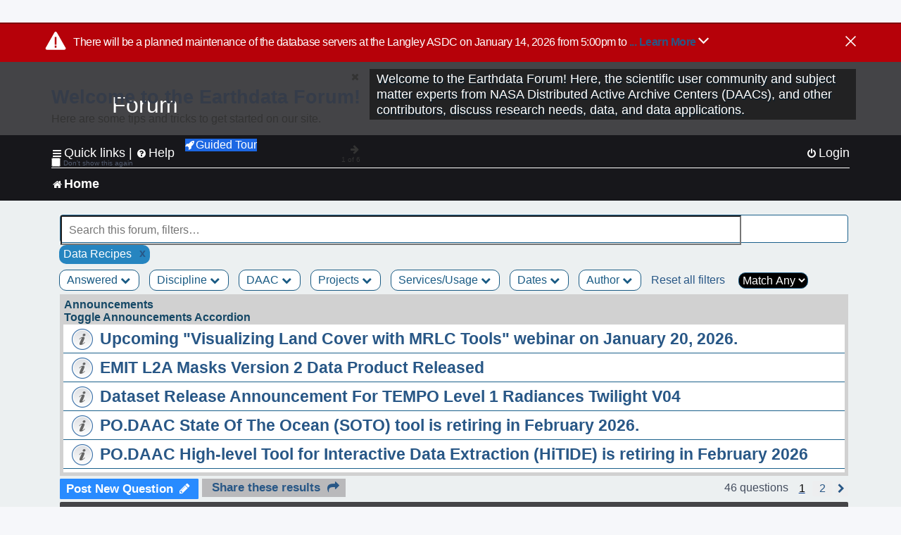

--- FILE ---
content_type: text/html; charset=UTF-8
request_url: https://forum.earthdata.nasa.gov/viewforum.php?f=7&&ServicesUsage=16&sid=1897aca24ec2d8917a90d40bf3e067be
body_size: 165072
content:
<!DOCTYPE html>
<html dir="ltr" lang="en-us">
<head>
<meta charset="utf-8" />
<meta http-equiv="X-UA-Compatible" content="IE=edge">
<meta name="viewport" content="width=device-width, initial-scale=1" />
<meta name="google-site-verification" content="xcNHvgwg5nBw1wZ2mw8I2wAQsiZHYdu6Z-XLEcnnZrM" />

<title>Home - Earthdata Forum</title>

<!-- Uploading Earthdata UI Library -->
<!-- https://cdn.earthdata.nasa.gov/eui/latest/docs/index.html -->
<!-- Most recent compiled and tested CSS -->
<link href="https://cdn.earthdata.nasa.gov/eui/1.1.7/stylesheets/application.css" rel="stylesheet" />

<!-- Reference JQuery before eui.js-->
<script src="https://ajax.googleapis.com/ajax/libs/jquery/3.5.1/jquery.min.js"></script>
<!-- Latest compiled JavaScript-->
<script src="https://cdn.earthdata.nasa.gov/eui/1.1.7/js/eui.js"></script>

	<link rel="alternate" type="application/atom+xml" title="Feed - Earthdata Forum" href="/app.php/feed?sid=89fc13418031498a51db5143ab4677c6">			<link rel="alternate" type="application/atom+xml" title="Feed - New Questions" href="/app.php/feed/topics?sid=89fc13418031498a51db5143ab4677c6">		<link rel="alternate" type="application/atom+xml" title="Feed - Forum - Home" href="/app.php/feed/forum/7?sid=89fc13418031498a51db5143ab4677c6">		
	<link rel="canonical" href="https://forum.earthdata.nasa.gov/viewforum.php?f=7">

<!--
	phpBB style name: asdc
	Based on style:   prosilver (this is the default phpBB3 style)
-->

<!-- CSS files from prosilver  -->
<link href="/styles/prosilver/theme/stylesheet.css?assets_version=118" rel="stylesheet">
<link href="/styles/prosilver/theme/en_us/stylesheet.css" rel="stylesheet">


<link href="/assets/css/font-awesome.min.css?assets_version=118" rel="stylesheet">
<link href="/styles/asdc/theme/stylesheet.css?assets_version=118" rel="stylesheet">
<link href="/styles/asdc/theme/en_us/stylesheet.css?assets_version=118" rel="stylesheet">




<!--[if lte IE 9]>
	<link href="/styles/prosilver/theme/tweaks.css?assets_version=118" rel="stylesheet">
<![endif]-->

<!-- Google Tag Manager -->
<script>(function(w,d,s,l,i){w[l]=w[l]||[];w[l].push({'gtm.start':
new Date().getTime(),event:'gtm.js'});var f=d.getElementsByTagName(s)[0],
j=d.createElement(s),dl=l!='dataLayer'?'&l='+l:'';j.async=true;j.src=
'https://www.googletagmanager.com/gtm.js?id='+i+dl;f.parentNode.insertBefore(j,f);
})(window,document,'script','dataLayer','GTM-WNP7MLF');</script>
<!-- End Google Tag Manager -->


	
<link href="./ext/kinerity/bestanswer/styles/prosilver/theme/bestanswer.css?assets_version=118" rel="stylesheet" media="screen" />
<link href="./ext/paul999/mention/styles/all/theme/mention.css?assets_version=118" rel="stylesheet" media="screen" />
<link href="./ext/phpbb/pages/styles/prosilver/theme/pages_common.css?assets_version=118" rel="stylesheet" media="screen" />
<link href="./ext/robertheim/topictags/styles/prosilver/theme/rh_topictags.css?assets_version=118" rel="stylesheet" media="screen" />
<link href="./ext/sniper/tables/styles/prosilver/theme/tables.css?assets_version=118" rel="stylesheet" media="screen" />



<!-- CSS files from asdc  -->
<link href="/styles/asdc/theme/prosilver_overwrite.css" rel="stylesheet">
<link href="/styles/asdc/theme/custom.css" rel="stylesheet">
<link href="/styles/asdc/theme/toggle-switch.css" rel="stylesheet" />

<!-- Crazy Egg Heat Map Metrics Monitoring script -->
<script type="text/javascript" src="//script.crazyegg.com/pages/scripts/0013/2090.js" async="async"></script>
<script async type="text/javascript" src="https://dap.digitalgov.gov/Universal-Federated-Analytics-Min.js?agency=NASA&subagency=LARC" id="_fed_an_ua_tag"></script>
</head>
<body id="phpbb" class="nojs notouch section-viewforum ltr ">
	<div id="earthdata-tophat2" style="height: 32px;"></div>

<!-- Google Tag Manager (noscript) -->
<noscript><iframe src="https://www.googletagmanager.com/ns.html?id=GTM-WNP7MLF"
height="0" width="0" style="display:none;visibility:hidden"></iframe></noscript>
<!-- End Google Tag Manager (noscript) -->

<!-- Add the Status banner -->
<div id="earthdata-notification-banner"></div>
<!-- End Status banner -->

<div id="wrap" class="wrap">
	<a id="top" class="top-anchor" accesskey="t"></a>
	<div id="page-header">
		<div class="headerbar" role="banner">
					<div class="inner">
				<div id="site-description" class="site-description">
					<a id="logo" class="logo" href="/viewforum.php?f=7&amp;sid=89fc13418031498a51db5143ab4677c6" title="Home">
						<span class="site_logo">
							<!-- Insert Earthdata Forum text inside logo -->
							<h1>Forum</h1>
						</span>
						<span class="a-tag-alt-text">Home Logo</span>
					</a>
					<p>Welcome to the Earthdata Forum! Here, the scientific user community and subject matter experts from NASA Distributed Active Archive Centers (DAACs), and other contributors, discuss research needs, data, and data applications.</p>
					<p class="skiplink"><a href="#start_here">Skip to content</a></p>
				</div>
			</div>
					</div>
				<div class="navbar" role="navigation">
	<div class="inner">

	<ul id="nav-main" class="nav-main linklist" role="menubar">

		<li id="quick-links" class="quick-links dropdown-container responsive-menu" data-skip-responsive="true">
			<a href="#" class="dropdown-trigger">
				<i class="icon fa-bars fa-fw" aria-hidden="true"></i><span>Quick links</span>
			</a> <span class="verticalSeparator"> |</span>
			<div class="dropdown">
				<div class="pointer"><div class="pointer-inner"></div></div>
				<ul class="dropdown-contents" role="menu">
					
											<li class="separator"></li>
																									<li>
								<a href="./viewforum.php?f=7&noReplies=noResponse&amp;sid=89fc13418031498a51db5143ab4677c6" role="menuitem">
									<i class="icon fa-file-o fa-fw icon-gray" aria-hidden="true"></i><span>Unanswered questions</span>
								</a>
							</li>
							<li>
								<a href="./search.php?search_id=active_topics&amp;sid=89fc13418031498a51db5143ab4677c6" role="menuitem">
									<i class="icon fa-file-o fa-fw icon-blue" aria-hidden="true"></i><span>Active questions</span>
								</a>
							</li>
							
					
										<li class="separator"></li>

									</ul>
			</div>
		</li>

		
<li id="user-guides" class="quick-links dropdown-container responsive-menu" data-skip-responsive="true">
  <a href="#" class="dropdown-trigger">
    <i class="icon fa-question-circle fa-fw" aria-hidden="true"></i><span>Help</span>
  </a>
  <div class="dropdown">
    <div class="pointer">
      <div class="pointer-inner"></div>
    </div>
    <ul class="dropdown-contents" role="menu">
      <li data-last-responsive="true">
        <a href="/app.php/tag/Data+Recipes/AND?&amp;sid=89fc13418031498a51db5143ab4677c6" title="Data recipes" role="menuitem">
            <i class="icon fa-book fa-fw" aria-hidden="true"></i><span>Data Recipes</span>
        </a>
      </li>
      <li data-last-responsive="true">
        <a href="/app.php/tag/FAQ/AND?&amp;sid=89fc13418031498a51db5143ab4677c6" rel="help" title="Frequently Asked Questions" role="menuitem">
          <i class="icon fa-question-circle fa-fw" aria-hidden="true"></i><span>FAQ</span>
          <span class="screen-reader-only">(PDF will open in new tab)</span>
        </a>
      </li>
      <li data-last-responsive="true">
        <a href="https://forum.earthdata.nasa.gov/viewtopic.php?f=7&amp;t=129&amp;sid=89fc13418031498a51db5143ab4677c6" title="Filter Definitions" role="menuitem">
            <i class="icon fa-book fa-fw" aria-hidden="true"></i><span>What do these filter items mean?</span>
        </a>
      </li>
      <li data-last-responsive="true">
        <a href="./viewforum.php?t=6207&amp;sid=89fc13418031498a51db5143ab4677c6" role="menuitem">
          <i class="icon fa-file-o fa-fw icon-gray" aria-hidden="true"></i><span>How to Cite</span>
        </a>
      </li>
      <li data-last-responsive="true">
        <a href="ucp.php?mode=terms&amp;sid=89fc13418031498a51db5143ab4677c6" title="Usage Terms and Copyright" role="menuitem" rel="nofollow noopener" target="_blank">
          <i class="icon fa-book fa-fw" aria-hidden="true"></i><span>Usage Terms and Copyright</span>
        </a>
      </li>
      <li data-last-responsive="true">
        <a href="/ext/asdc/asdc/files/userguide.pdf?sid=89fc13418031498a51db5143ab4677c6" title="General User Guide" role="menuitem" rel="nofollow noopener" target="_blank">
          <i class="icon fa-file-pdf-o" aria-hidden="true"></i><span>General User Guide</span>
          <span class="screen-reader-only">(PDF will open in new tab)</span>
        </a>
      
                  </li>
      
    </ul>
  </div>
</li>		<button class="eui-btn guided-tour-button" id="guided-tour-modal-button" name="guided_tour_modal" href="#guided_tour_modal"><i class="icon fa-rocket" aria-hidden="true"></i>Guided Tour</button>
			<div id="guided_tour_modal" class="eui-modal-content tour-modals">
				<span style="float: right;" ><i class="icon fa-close" id="guided-tour-close" aria-hidden="true"></i></span>
				<h2 class="first confirm_redirect_link-text" style="font-size: 1.7rem; text-transform: none;">Welcome to the Earthdata Forum!</h2>
				<p id="tour_modal_content" style="font-size: 1rem; word-wrap: normal;">
				Here are some tips and tricks to get you started:
				</p>
				<img src=" " id="tour_modal_image"></img>
				<div>
					<div id="tour_buttons">
						<button id="guided-tour-modal-button-previous" name="guided_tour_modal2" href="#guided_tour_modal2"><i class="icon fa-arrow-left" aria-hidden="true"></i></button>
						<button id="guided-tour-modal-button-next" name="guided_tour_modal2" href="#guided_tour_modal2"><i class="icon fa-arrow-right" aria-hidden="true"></i></button>
					</div><br>
					
					<div id="tour-pagination">
					</div>
					
					<div id="do-not-show-div">
						<input type="checkbox" id="do-not-show" name="do-not-show" value="1">
						<label id="do-not-show-label" for="do-not-show"> Don't show this again</label><br>
					</div>
				</div>
			</div>
		
		<!-- <li data-last-responsive="true">
			<a rel="help" title="Frequently Asked Questions" role="menuitem">
				<i class="icon fa-book fa-fw" aria-hidden="true"></i><span>Data Recipes</span>
			</a>
		</li> -->


				
			<li class="rightside"  data-skip-responsive="true">
			<a href="./ucp.php?mode=login&amp;redirect=viewforum.php%3FServicesUsage%3D16%26f%3D7&amp;sid=89fc13418031498a51db5143ab4677c6" title="Login" accesskey="x" role="menuitem">
				<i class="icon fa-power-off fa-fw" aria-hidden="true"></i><span>Login</span>
			</a>
		</li>
						</ul>

	<ul id="nav-breadcrumbs" class="nav-breadcrumbs linklist navlinks" role="menubar">
				
		
		<li class="breadcrumbs" itemscope itemtype="https://schema.org/BreadcrumbList">

			
							<span class="crumb" itemtype="https://schema.org/ListItem" itemprop="itemListElement" itemscope><a itemprop="item" href="/viewforum.php?f=7&amp;sid=89fc13418031498a51db5143ab4677c6" accesskey="h" data-navbar-reference="index"><i class="icon fa-home fa-fw"></i><span itemprop="name">Home</span></a><meta itemprop="position" content="1" /></span>
		
																	

					</li>

		
					<li class="rightside responsive-search">
				<a href="./search.php?sid=89fc13418031498a51db5143ab4677c6" title="View the advanced search options" role="menuitem">
					<i class="icon fa-search fa-fw" aria-hidden="true"></i><span class="sr-only">Search</span>
				</a>
			</li>
			</ul>

	</div>
</div>
	</div>

	
	<a id="start_here" class="anchor"></a>
	<div id="page-body" class="page-body" role="main">
		
		
<input type="hidden" id="favorite_user_id" name="favorite_user_id" value="1">
<div>
	<!-- NOTE: remove the style="display: none" when you want to have the forum description on the forum body -->
	<div style="display: none !important;">Use this Forum to find information on, or ask a question about, NASA Earth Science data.<br /></div>	</div>






<div class="forabg">
	<ul class="topiclist forums" id="searchbox">
		<li id="search-forum-body-container" class="row">
			<input id="search-forum-input" class="eui-search-home" type="search" placeholder="Search this forum, filters…" title="Search this forum, filters…" value="" onkeyup="clearSearchToggle();">
				<button id="search-forum-button" type="button" class="btn eui-search-home" title="Search Forum">
					<i class="eui-icon eui-fa-search"></i>
				</button>
				<button id="search-forum-clear" class="btn eui-search-home" title="Clear Search" onclick="clearSearchField(this);">
					<i class="eui-icon eui-fa-times-circle"></i>
				</button>
		</li>
	</ul>
	<div id="selectedFilters">
		
		<div id="Data Recipespill" class="posting-selected-tags-bubble">
			<span>
						Data Recipes
		 </span>
		 		 <a id="Data Recipes" class="posting-tag-remove-button" onclick="removeFilter(this.id)">x</a>
		 	</div>
	</div>
<div id="forumFilters" class="forumFilters">
					
				<div class="filterDropdown">
			<button onclick="openMenu(this.id)" class="dropbtn" id="Answered">Answered <i id="iconAnswered" class="drpbtnicon icon fa-chevron-down" name="filterIcon" aria-hidden="true"></i></button>
			<div id="thedropdownAnswered" name="Answered" class="dropdown-content">
				<input class="larger filterItem" type="checkbox" name="bestAnswer" id="bestAnswer" value="best" aria-label="bestAnswer" ><label for="bestAnswer">With a Best Answer</label></input><br />
				  <input class="larger filterItem" type="checkbox" name="bestAnswer" id="noBestAnswer" value="noBest" aria-label="noBestAnswer" ><label for="noBestAnswer">Without a Best Answer</label></i></input><br />
				  <input class="larger filterItem" type="checkbox" name="noReplies" id="noReplies" value="noResponse" aria-label="noReplies" ><label for="noReplies">Without a Reply</label></i></input>
			</div>
		</div>
			<div class="filterDropdown">
		<button onclick="openMenu(this.id)" class="dropbtn" id=Discipline>Discipline <i id="iconDiscipline" class="drpbtnicon icon fa-chevron-down" name="filterIcon" aria-hidden="true"></i></button>
		<div id="thedropdownDiscipline" name="Discipline" class="dropdown-content">
			<input class="larger filterItem" type="checkbox" aria-label="Air Pollution" id="Air Pollution" name="Discipline"  value="171"><label for="Air Pollution" class="filterItem" title="Air quality health related research and applications, e.g., PM2.5 Concentration, O3 Concentrations, NO2 Concentrations.">Air Pollution</label></input><br />
					<input class="larger filterItem" type="checkbox" aria-label="Air-Sea Interaction" id="Air-Sea Interaction" name="Discipline"  value="186"><label for="Air-Sea Interaction" class="filterItem" title="The exchange of energy, momentum, and matter between the atmosphere and the ocean. It encompasses processes such as heat transfer, evaporation, and the formation of sea spray, which affect weather and climate patterns. This field studies how winds influence ocean currents, how the ocean's temperature impacts atmospheric conditions, and the role these interactions play in climate systems, including the development of storms and the regulation of global climate.">Air-Sea Interaction</label></input><br />
					<input class="larger filterItem" type="checkbox" aria-label="Atmosphere" id="Atmosphere" name="Discipline"  value="7"><label for="Atmosphere" class="filterItem" title="This discipline includes both the dynamic processes in the atmosphere related to air temperature, evaporation, condensation, winds, and precipitation; and the chemical constituents of the atmosphere, including major species such as carbon dioxide (CO2), ozone (O3), and water vapor (H2O); minor or anthropogenic constituents such as carbon monoxide (CO), nitrogen dioxide (NO2), sulfur dioxide (SO2), or formaldehyde (HCHO); and atmospheric aerosols, including dust and soot.">Atmosphere</label></input><br />
					<input class="larger filterItem" type="checkbox" aria-label="Biosphere" id="Biosphere" name="Discipline"  value="114"><label for="Biosphere" class="filterItem" title="This discipline studies the complex interactions between biological, geological, and chemical processes that occur in nature, particularly how these interactions change over time.">Biosphere</label></input><br />
					<input class="larger filterItem" type="checkbox" aria-label="Calibrated and Solar Radiance" id="Calibrated and Solar Radiance" name="Discipline"  value="8"><label for="Calibrated and Solar Radiance" class="filterItem" title="This discipline incorporates some of the most basic electromagnetic spectrum variables that can be measured by satellite instruments, including shortwave and longwave IR fluxes, reflection, absorption, scattering, and albedo. Measurements of the total irradiance coming from the Sun to the Earth system are also available.">Calibrated and Solar Radiance</label></input><br />
					<input class="larger filterItem" type="checkbox" aria-label="Climate Indicators" id="Climate Indicators" name="Discipline"  value="235"><label for="Climate Indicators" class="filterItem" title="NASA data related to climate indicators provide measurements of climate and help predict how changes will effect the planet.">Climate Indicators</label></input><br />
					<input class="larger filterItem" type="checkbox" aria-label="Coastal Oceanography" id="Coastal Oceanography" name="Discipline"  value="185"><label for="Coastal Oceanography" class="filterItem" title="The study of the physical, chemical, and biological conditions in the coastal zones of oceans. It focuses on understanding the dynamics of coastal waters, including currents, tides, wave processes, sediment transport, and the interaction between the ocean and the land. This field aims to address issues related to coastal ecosystems, erosion, sea-level rise, and human impacts on the coastal environment.">Coastal Oceanography</label></input><br />
					<input class="larger filterItem" type="checkbox" aria-label="Cryosphere" id="Cryosphere" name="Discipline"  value="9"><label for="Cryosphere" class="filterItem" title="The cryosphere encompasses the frozen parts of Earth, including glaciers and ice sheets, sea ice, and any other frozen body of water. The cryosphere plays a critical role in regulating climate and sea levels.">Cryosphere</label></input><br />
					<input class="larger filterItem" type="checkbox" aria-label="Environmental Impact" id="Environmental Impact" name="Discipline"  value="172"><label for="Environmental Impact" class="filterItem" title="">Environmental Impact</label></input><br />
					<input class="larger filterItem" type="checkbox" aria-label="Human Dimensions" id="Human Dimensions" name="Discipline"  value="10"><label for="Human Dimensions" class="filterItem" title="The human dimensions discipline includes ways humans interact with the environment and how these interactions impact Earth's systems. It also explores the vulnerability of human communities to natural disasters and hazards.">Human Dimensions</label></input><br />
					<input class="larger filterItem" type="checkbox" aria-label="Human Population" id="Human Population" name="Discipline"  value="170"><label for="Human Population" class="filterItem" title="This discipline involves the size, growth, spatial distribution, health, migration, poverty, characteristics (age, sex), settlements.">Human Population</label></input><br />
					<input class="larger filterItem" type="checkbox" aria-label="Hydrology" id="Hydrology" name="Discipline"  value="118"><label for="Hydrology" class="filterItem" title="This discipline is concerned with water on the Earth's surface in the form of lakes, reservoirs and rivers, water in the soil, and underground. The data variables in hydrology can include surface and subsurface water extent and height, surface and subsurface runoff, groundwater and groundwater storage, evaporation, evapotranspiration, soil moisture, and total water column. Related geographical variables are watershed extent, storage capacity, and topography.">Hydrology</label></input><br />
					<input class="larger filterItem" type="checkbox" aria-label="Land Surface" id="Land Surface" name="Discipline"  value="11"><label for="Land Surface" class="filterItem" title="The land surface discipline includes research into areas such as shrinking forests, warming land, and eroding soils. NASA data provide key information on land surface parameters and the ecological state of our planet.">Land Surface</label></input><br />
					<input class="larger filterItem" type="checkbox" aria-label="Marine Ecosystem" id="Marine Ecosystem" name="Discipline"  value="187"><label for="Marine Ecosystem" class="filterItem" title="A dynamic environment that includes the interactions among organisms in the ocean and their physical habitat. It covers a wide range of aquatic environments from deep-sea ecosystems to coastal zones, encompassing a diverse array of life forms, from microscopic phytoplankton to large marine mammals. Marine ecosystems play a crucial role in the Earth's biological and chemical processes, including carbon cycling and global climate regulation. They provide vital services such as food, medicine, and habitat, while also facing threats from human activities like overfishing, pollution, and climate change.">Marine Ecosystem</label></input><br />
					<input class="larger filterItem" type="checkbox" aria-label="Ocean" id="Ocean" name="Discipline"  value="12"><label for="Ocean" class="filterItem" title="The ocean covers more than 70% of Earth's surface and contains 97% of the planet's water. This vast, critical reservoir supports a diversity of life and helps regulate Earth's climate. Data variables can include sea surface temperature, sea surface height, associated anomalies, salinity, ocean color.">Ocean</label></input><br />
					<input class="larger filterItem" type="checkbox" aria-label="Solid Earth" id="Solid Earth" name="Discipline"  value="13"><label for="Solid Earth" class="filterItem" title="Geodesy is the science of the Earth's shape, gravity, and rotation, including their evolution in time. A number of different techniques are used to observe the geodetic properties of the Earth including the space-geodetic techniques of Global Navigation Satellite Systems (GNSS). Solid Earth processes occurring deep within Earth constantly shaping landforms. Although originating from below the surface, these processes can be analyzed from the ground, air, or space-based measurements.">Solid Earth</label></input><br />
					<input class="larger filterItem" type="checkbox" aria-label="Sun Earth Interactions" id="Sun Earth Interactions" name="Discipline"  value="236"><label for="Sun Earth Interactions" class="filterItem" title="NASA collects data on the Sun and its energy to understand how our closest star impacts Earth's energy fields, atmosphere, weather, and human activity.">Sun Earth Interactions</label></input><br />
					<input class="larger filterItem" type="checkbox" aria-label="Synthetic Aperture Radar" id="Synthetic Aperture Radar" name="Discipline"  value="131"><label for="Synthetic Aperture Radar" class="filterItem" title="Synthetic Aperture Radar (SAR) is a type of active data collection where a sensor produces its own energy and then records the amount of that energy reflected back after interacting with the Earth.">Synthetic Aperture Radar</label></input><br />
					<input class="larger filterItem" type="checkbox" aria-label="Terrestrial Ecology" id="Terrestrial Ecology" name="Discipline"  value="115"><label for="Terrestrial Ecology" class="filterItem" title="This discipline studies land-based ecosystems, their populations and communities of plants, animals, and microbes, their interactions with the atmosphere and with the hydrosphere, and their role in the cycling of energy, water, and the major biogeochemical elements such as carbon and nitrogen.">Terrestrial Ecology</label></input><br />
					<input class="larger filterItem" type="checkbox" aria-label="Terrestrial Hydrosphere" id="Terrestrial Hydrosphere" name="Discipline"  value="237"><label for="Terrestrial Hydrosphere" class="filterItem" title="NASA has data on water, snow, and ice on or below Earth's land surface to understand its role in supporting plants, wildlife, and planet processes.">Terrestrial Hydrosphere</label></input><br />
			
		</div>
	</div>
			
			<div class="filterDropdown">
		<button onclick="openMenu(this.id)" class="dropbtn" id=DAAC>DAAC <i id="iconDAAC" class="drpbtnicon icon fa-chevron-down" name="filterIcon" aria-hidden="true"></i></button>
		<div id="thedropdownDAAC" name="DAAC" class="dropdown-content">
			<input class="larger filterItem" type="checkbox" aria-label="ASDC" id="ASDC" name="DAAC"  value="1"><label for="ASDC" class="filterItem" title="NASA's Atmospheric Science Data Center focuses on Earth science disciplines including radiation budget, clouds, aerosols, and tropospheric composition.">ASDC</label></input><br />
					<input class="larger filterItem" type="checkbox" aria-label="ASF" id="ASF" name="DAAC"  value="130"><label for="ASF" class="filterItem" title="NASA's Alaska Satellite Facility Distributed Active Archive Center specializes in collecting, processing, archiving, and distributing synthetic aperture radar data.">ASF</label></input><br />
					<input class="larger filterItem" type="checkbox" aria-label="CDDIS" id="CDDIS" name="DAAC"  value="2"><label for="CDDIS" class="filterItem" title="NASA's Crustal Dynamics Data Information System provides data and information to support the international space geodesy community.">CDDIS</label></input><br />
					<input class="larger filterItem" type="checkbox" aria-label="CSDA Program" id="CSDA Program" name="DAAC"  value="160"><label for="CSDA Program" class="filterItem" title="NASA's Earth Science Division (ESD) established the Commercial Satellite Data Acquisition (CSDA) program explores the potential of commercial satellite data in advancing the agency's Earth science research and application objectives.">CSDA Program</label></input><br />
					<input class="larger filterItem" type="checkbox" aria-label="GES DISC" id="GES DISC" name="DAAC"  value="3"><label for="GES DISC" class="filterItem" title="NASA's Goddard Earth Sciences Data and Information Services Center provides access to climate data, primarily on atmospheric composition, atmospheric dynamics, global precipitation, and solar irradiance.">GES DISC</label></input><br />
					<input class="larger filterItem" type="checkbox" aria-label="GHRC" id="GHRC" name="DAAC"  value="4"><label for="GHRC" class="filterItem" title="NASA's Global Hydrometeorology Resource Center Distributed Active Archive Center provides data on hazardous weather, its governing dynamical and physical processes, and associated applications.">GHRC</label></input><br />
					<input class="larger filterItem" type="checkbox" aria-label="LAADS DAAC" id="LAADS DAAC" name="DAAC"  value="71"><label for="LAADS DAAC" class="filterItem" title="NASA's Level-1 and Atmosphere Archive and Distribution System Distributed Active Archive Center primarily provides access to global science data products from MODIS and VIIRS.">LAADS DAAC</label></input><br />
					<input class="larger filterItem" type="checkbox" aria-label="LP DAAC" id="LP DAAC" name="DAAC"  value="5"><label for="LP DAAC" class="filterItem" title="NASA's Land Processes Distributed Active Archive Center provides data crucial to the investigation, characterization, and monitoring of biological, geological, hydrological, ecological, and related conditions and processes.">LP DAAC</label></input><br />
					<input class="larger filterItem" type="checkbox" aria-label="NSIDC DAAC" id="NSIDC DAAC" name="DAAC"  value="117"><label for="NSIDC DAAC" class="filterItem" title="NASA's National Snow and Ice Data Center Distributed Active Archive Center provides data on snow and ice processes, particularly interactions among snow, ice, atmosphere, and ocean.">NSIDC DAAC</label></input><br />
					<input class="larger filterItem" type="checkbox" aria-label="OBDAAC" id="OBDAAC" name="DAAC"  value="86"><label for="OBDAAC" class="filterItem" title="NASA's Ocean Biology Distributed Active Archive Center archives satellite ocean biology data.">OBDAAC</label></input><br />
					<input class="larger filterItem" type="checkbox" aria-label="ORNL DAAC" id="ORNL DAAC" name="DAAC"  value="116"><label for="ORNL DAAC" class="filterItem" title="NASA's Oak Ridge National Laboratory Distributed Active Archive Center specializes in data and information relevant to terrestrial biogeochemistry, ecology, and environmental processes.">ORNL DAAC</label></input><br />
					<input class="larger filterItem" type="checkbox" aria-label="PODAAC" id="PODAAC" name="DAAC"  value="146"><label for="PODAAC" class="filterItem" title="NASA's Physical Oceanography Distributed Active Archive Center manages and provides tools and services for NASA's oceanographic and hydrologic data.">PODAAC</label></input><br />
					<input class="larger filterItem" type="checkbox" aria-label="SEDAC" id="SEDAC" name="DAAC"  value="169"><label for="SEDAC" class="filterItem" title="NASA's Socioeconomic Data and Applications Center comprises a team of experts in social and information science, demography, human-environment interaction, GIS, data management, and data systems.">SEDAC</label></input><br />
			
		</div>
	</div>
			
			<div class="filterDropdown">
		<button onclick="openMenu(this.id)" class="dropbtn" id=Projects>Projects <i id="iconProjects" class="drpbtnicon icon fa-chevron-down" name="filterIcon" aria-hidden="true"></i></button>
		<div id="thedropdownProjects" name="Projects" class="dropdown-content">
			<input class="larger filterItem" type="checkbox" aria-label="ABoVE" id="ABoVE" name="Projects"  value="105"><label for="ABoVE" class="filterItem" title="Arctic-Boreal Vulnerability Experiment.">ABoVE</label></input><br />
					<input class="larger filterItem" type="checkbox" aria-label="ACT-America" id="ACT-America" name="Projects"  value="106"><label for="ACT-America" class="filterItem" title="Atmospheric Carbon and Transport - America.">ACT-America</label></input><br />
					<input class="larger filterItem" type="checkbox" aria-label="ACTIVATE" id="ACTIVATE" name="Projects"  value="225"><label for="ACTIVATE" class="filterItem" title="Aerosol Cloud meTeorology Interactions oVer the western ATlantic Experiment.">ACTIVATE</label></input><br />
					<input class="larger filterItem" type="checkbox" aria-label="ADEOS-II" id="ADEOS-II" name="Projects"  value="189"><label for="ADEOS-II" class="filterItem" title="Advanced Earth Observing Satellite-II.">ADEOS-II</label></input><br />
					<input class="larger filterItem" type="checkbox" aria-label="AfriSAR" id="AfriSAR" name="Projects"  value="107"><label for="AfriSAR" class="filterItem" title="An airborne campaign that collected radar and field measurements of tropical forests in Gabon, West Africa.">AfriSAR</label></input><br />
					<input class="larger filterItem" type="checkbox" aria-label="Agriculture and Food Security" id="Agriculture and Food Security" name="Projects"  value="175"><label for="Agriculture and Food Security" class="filterItem" title="Agriculture and Food Security.">Agriculture and Food Security</label></input><br />
					<input class="larger filterItem" type="checkbox" aria-label="Air Qlty Health-Rltd Data" id="Air Qlty Health-Rltd Data" name="Projects"  value="176"><label for="Air Qlty Health-Rltd Data" class="filterItem" title="Air Quality Health-Related Data.">Air Qlty Health-Rltd Data</label></input><br />
					<input class="larger filterItem" type="checkbox" aria-label="Airborne Hyperspectral" id="Airborne Hyperspectral" name="Projects"  value="20"><label for="Airborne Hyperspectral" class="filterItem" title="Airborne Hyperspectral.">Airborne Hyperspectral</label></input><br />
					<input class="larger filterItem" type="checkbox" aria-label="AirMOSS" id="AirMOSS" name="Projects"  value="108"><label for="AirMOSS" class="filterItem" title="Airborne Microwave Observatory of Subcanopy and Subsurface.">AirMOSS</label></input><br />
					<input class="larger filterItem" type="checkbox" aria-label="AIRS" id="AIRS" name="Projects"  value="21"><label for="AIRS" class="filterItem" title="Atmospheric Infrared Sounder.">AIRS</label></input><br />
					<input class="larger filterItem" type="checkbox" aria-label="ALOS PALSAR" id="ALOS PALSAR" name="Projects"  value="135"><label for="ALOS PALSAR" class="filterItem" title="Advanced Land Observing Satellite-1 Phased Array type L-band Synthetic Aperture Radar.">ALOS PALSAR</label></input><br />
					<input class="larger filterItem" type="checkbox" aria-label="ALOS PALSAR RTC" id="ALOS PALSAR RTC" name="Projects"  value="136"><label for="ALOS PALSAR RTC" class="filterItem" title="ALOS PALSAR Radiometric Terrain Correction.">ALOS PALSAR RTC</label></input><br />
					<input class="larger filterItem" type="checkbox" aria-label="AMS" id="AMS" name="Projects"  value="79"><label for="AMS" class="filterItem" title="Autonomous Modular Sensor.">AMS</label></input><br />
					<input class="larger filterItem" type="checkbox" aria-label="AMSR-E/AMSR2" id="AMSR-E/AMSR2" name="Projects"  value="119"><label for="AMSR-E/AMSR2" class="filterItem" title="Advanced Microwave Scanning Radiometer-Earth Observing System Sensor/Advanced Microwave Scanning Radiometer2.">AMSR-E/AMSR2</label></input><br />
					<input class="larger filterItem" type="checkbox" aria-label="Aqua" id="Aqua" name="Projects"  value="73"><label for="Aqua" class="filterItem" title="Information about the Earth's water cycle including evaporation from the oceans, water vapor in the atmosphere, clouds, precipitation, soil moisture, sea ice, land ice, and snow cover on the land and ice.">Aqua</label></input><br />
					<input class="larger filterItem" type="checkbox" aria-label="AQUARIUS/SAC-D" id="AQUARIUS/SAC-D" name="Projects"  value="190"><label for="AQUARIUS/SAC-D" class="filterItem" title="Aquarius/Satélite de Aplicaciones Científicas-D.">AQUARIUS/SAC-D</label></input><br />
					<input class="larger filterItem" type="checkbox" aria-label="AST" id="AST" name="Projects"  value="22"><label for="AST" class="filterItem" title="ASTER Surface Kinetic Temperature.">AST</label></input><br />
					<input class="larger filterItem" type="checkbox" aria-label="ASTER" id="ASTER" name="Projects"  value="23"><label for="ASTER" class="filterItem" title="Advanced Spaceborne Thermal Emission and Reflection Radiometer.">ASTER</label></input><br />
					<input class="larger filterItem" type="checkbox" aria-label="ATom" id="ATom" name="Projects"  value="109"><label for="ATom" class="filterItem" title="Atmospheric Tomography Mission.">ATom</label></input><br />
					<input class="larger filterItem" type="checkbox" aria-label="AVIRIS" id="AVIRIS" name="Projects"  value="151"><label for="AVIRIS" class="filterItem" title="Airborne Visible/Infrared Imaging Spectrometer.">AVIRIS</label></input><br />
					<input class="larger filterItem" type="checkbox" aria-label="BioSCape" id="BioSCape" name="Projects"  value="180"><label for="BioSCape" class="filterItem" title="Biodiversity Survey of the Cape.">BioSCape</label></input><br />
					<input class="larger filterItem" type="checkbox" aria-label="CALIPSO" id="CALIPSO" name="Projects"  value="24"><label for="CALIPSO" class="filterItem" title="Cloud-Aerosol Lidar and Infrared Pathfinder Satellite Observation.">CALIPSO</label></input><br />
					<input class="larger filterItem" type="checkbox" aria-label="CATS" id="CATS" name="Projects"  value="25"><label for="CATS" class="filterItem" title="Cloud-Aerosol Transport System.">CATS</label></input><br />
					<input class="larger filterItem" type="checkbox" aria-label="CERES" id="CERES" name="Projects"  value="26"><label for="CERES" class="filterItem" title="Clouds and the Earth's Radiant Energy System.">CERES</label></input><br />
					<input class="larger filterItem" type="checkbox" aria-label="CLARREO Pathfinder" id="CLARREO Pathfinder" name="Projects"  value="156"><label for="CLARREO Pathfinder" class="filterItem" title="Climate Absolute Radiance and Refractivity Observatory Pathfinder.">CLARREO Pathfinder</label></input><br />
					<input class="larger filterItem" type="checkbox" aria-label="CMS" id="CMS" name="Projects"  value="60"><label for="CMS" class="filterItem" title="Carbon Monitoring System.">CMS</label></input><br />
					<input class="larger filterItem" type="checkbox" aria-label="Coast" id="Coast" name="Projects"  value="149"><label for="Coast" class="filterItem" title="Coast.">Coast</label></input><br />
					<input class="larger filterItem" type="checkbox" aria-label="Coral-PRISM" id="Coral-PRISM" name="Projects"  value="96"><label for="Coral-PRISM" class="filterItem" title="COral Reef Airborne Laboratory-Portable Remote Imaging Spectrometer.">Coral-PRISM</label></input><br />
					<input class="larger filterItem" type="checkbox" aria-label="COWVR-TEMPEST" id="COWVR-TEMPEST" name="Projects"  value="191"><label for="COWVR-TEMPEST" class="filterItem" title="COWVR and TEMPEST on Space Test Program-Houston 8 (STP-H8).">COWVR-TEMPEST</label></input><br />
					<input class="larger filterItem" type="checkbox" aria-label="CYGNSS" id="CYGNSS" name="Projects"  value="192"><label for="CYGNSS" class="filterItem" title="Cyclone Global Navigation Satellite System.">CYGNSS</label></input><br />
					<input class="larger filterItem" type="checkbox" aria-label="CZCS" id="CZCS" name="Projects"  value="90"><label for="CZCS" class="filterItem" title="Coastal Zone Color Scanner.">CZCS</label></input><br />
					<input class="larger filterItem" type="checkbox" aria-label="Daymet" id="Daymet" name="Projects"  value="110"><label for="Daymet" class="filterItem" title="Provides long-term, continuous, gridded estimates of daily weather and climatology variables by interpolating and extrapolating ground-based observations through statistical modeling techniques.">Daymet</label></input><br />
					<input class="larger filterItem" type="checkbox" aria-label="Delta-X" id="Delta-X" name="Projects"  value="111"><label for="Delta-X" class="filterItem" title="5-year NASA Earth Venture Suborbital-3 mission to study the Mississippi River Delta in the United States.">Delta-X</label></input><br />
					<input class="larger filterItem" type="checkbox" aria-label="DISCOVER-AQ" id="DISCOVER-AQ" name="Projects"  value="27"><label for="DISCOVER-AQ" class="filterItem" title="Deriving Information on Surface Conditions from COlumn and VERtically-Resolved Observations Relevant to Air Quality.">DISCOVER-AQ</label></input><br />
					<input class="larger filterItem" type="checkbox" aria-label="DORIS" id="DORIS" name="Projects"  value="55"><label for="DORIS" class="filterItem" title="Doppler Orbitography by Radiopositioning Integrated on Satellite.">DORIS</label></input><br />
					<input class="larger filterItem" type="checkbox" aria-label="DSCOVR" id="DSCOVR" name="Projects"  value="28"><label for="DSCOVR" class="filterItem" title="Deep Space Climate Observatory.">DSCOVR</label></input><br />
					<input class="larger filterItem" type="checkbox" aria-label="e-MAS" id="e-MAS" name="Projects"  value="78"><label for="e-MAS" class="filterItem" title="enhanced-MODIS Airborne Simulator.">e-MAS</label></input><br />
					<input class="larger filterItem" type="checkbox" aria-label="Earth Action Program" id="Earth Action Program" name="Projects"  value="229"><label for="Earth Action Program" class="filterItem" title="Topics related to the Earth Science to Action strategy, focusing on observing, monitoring, and understanding the Earth system and delivering trusted information for Earth resilience activities.">Earth Action Program</label></input><br />
					<input class="larger filterItem" type="checkbox" aria-label="ECCO" id="ECCO" name="Projects"  value="193"><label for="ECCO" class="filterItem" title="Estimating the Circulation and Climate of the Ocean.">ECCO</label></input><br />
					<input class="larger filterItem" type="checkbox" aria-label="ECOSTRESS" id="ECOSTRESS" name="Projects"  value="29"><label for="ECOSTRESS" class="filterItem" title="ECOsystem Spaceborne Thermal Radiometer Experiment on Space Station.">ECOSTRESS</label></input><br />
					<input class="larger filterItem" type="checkbox" aria-label="EMIT" id="EMIT" name="Projects"  value="152"><label for="EMIT" class="filterItem" title="Earth Surface Mineral Dust Source Investigation.">EMIT</label></input><br />
					<input class="larger filterItem" type="checkbox" aria-label="Environmt Perfrmnc Index - EPI" id="Environmt Perfrmnc Index - EPI" name="Projects"  value="174"><label for="Environmt Perfrmnc Index - EPI" class="filterItem" title="Environmental Performance Index.">Environmt Perfrmnc Index - EPI</label></input><br />
					<input class="larger filterItem" type="checkbox" aria-label="Envisat MERIS" id="Envisat MERIS" name="Projects"  value="75"><label for="Envisat MERIS" class="filterItem" title="Envisat (Largest Earth observation spacecraft ever built) Medium Resolution Imaging Spectrometer.">Envisat MERIS</label></input><br />
					<input class="larger filterItem" type="checkbox" aria-label="ERS" id="ERS" name="Projects"  value="138"><label for="ERS" class="filterItem" title="European Space Agency's (ESA) European Remote Sensing satellites.">ERS</label></input><br />
					<input class="larger filterItem" type="checkbox" aria-label="Field Campaign" id="Field Campaign" name="Projects"  value="51"><label for="Field Campaign" class="filterItem" title="General Category of observational study planned for a specific location and a defined time period during which measurements are conducted from airborne platforms and/or ground sites to study physical and chemical processes in the atmosphere.">Field Campaign</label></input><br />
					<input class="larger filterItem" type="checkbox" aria-label="FIRMS" id="FIRMS" name="Projects"  value="127"><label for="FIRMS" class="filterItem" title="Fire Information for Resource Management System.">FIRMS</label></input><br />
					<input class="larger filterItem" type="checkbox" aria-label="G-LiHT" id="G-LiHT" name="Projects"  value="31"><label for="G-LiHT" class="filterItem" title="Goddard's LiDAR, Hyperspectral & Thermal Imager.">G-LiHT</label></input><br />
					<input class="larger filterItem" type="checkbox" aria-label="GEDI" id="GEDI" name="Projects"  value="30"><label for="GEDI" class="filterItem" title="Global Ecosystem Dynamics Investigation.">GEDI</label></input><br />
					<input class="larger filterItem" type="checkbox" aria-label="GEO-3" id="GEO-3" name="Projects"  value="194"><label for="GEO-3" class="filterItem" title="Geoynamics and Earth Ocean Satellite 3.">GEO-3</label></input><br />
					<input class="larger filterItem" type="checkbox" aria-label="GEOS-CF" id="GEOS-CF" name="Projects"  value="223"><label for="GEOS-CF" class="filterItem" title="Goddard Earth Observing System-Composition Forecast.">GEOS-CF</label></input><br />
					<input class="larger filterItem" type="checkbox" aria-label="GHRSST" id="GHRSST" name="Projects"  value="188"><label for="GHRSST" class="filterItem" title="Group for High Resolution Sea Surface Temperature.">GHRSST</label></input><br />
					<input class="larger filterItem" type="checkbox" aria-label="GiOCEAN" id="GiOCEAN" name="Projects"  value="228"><label for="GiOCEAN" class="filterItem" title="The coupled Atmosphere-Ocean Reanalysis by using NASA GMAO's GEOS-S2S Version 3 GEOS IT system. The modeling system uses satellite and in situ observations, producing reanalysis data to study phenomena that evolve on seasonal to decadal timescales.">GiOCEAN</label></input><br />
					<input class="larger filterItem" type="checkbox" aria-label="GLIMS" id="GLIMS" name="Projects"  value="120"><label for="GLIMS" class="filterItem" title="Global Land Ice Measurements from Space.">GLIMS</label></input><br />
					<input class="larger filterItem" type="checkbox" aria-label="GNSS" id="GNSS" name="Projects"  value="49"><label for="GNSS" class="filterItem" title="Global Navigation Satellite System.">GNSS</label></input><br />
					<input class="larger filterItem" type="checkbox" aria-label="GOCI" id="GOCI" name="Projects"  value="92"><label for="GOCI" class="filterItem" title="Geostationary Ocean Color Imager.">GOCI</label></input><br />
					<input class="larger filterItem" type="checkbox" aria-label="GPM" id="GPM" name="Projects"  value="57"><label for="GPM" class="filterItem" title="Global Precipitation Measurement.">GPM</label></input><br />
					<input class="larger filterItem" type="checkbox" aria-label="GRACE" id="GRACE" name="Projects"  value="182"><label for="GRACE" class="filterItem" title="Gravity Recovery and Climate Experiment.">GRACE</label></input><br />
					<input class="larger filterItem" type="checkbox" aria-label="GRACE-FO" id="GRACE-FO" name="Projects"  value="195"><label for="GRACE-FO" class="filterItem" title="Gravity Recovery and Climate Experiment Follow-On.">GRACE-FO</label></input><br />
					<input class="larger filterItem" type="checkbox" aria-label="Gridded Pop of the World - GPW" id="Gridded Pop of the World - GPW" name="Projects"  value="173"><label for="Gridded Pop of the World - GPW" class="filterItem" title="Gridded Population of the World.">Gridded Pop of the World - GPW</label></input><br />
					<input class="larger filterItem" type="checkbox" aria-label="GUNW InSAR" id="GUNW InSAR" name="Projects"  value="141"><label for="GUNW InSAR" class="filterItem" title="Geocoded Nearest-Time Unwrapped Interferogram Interferometric Synthetic Aperture Radar.">GUNW InSAR</label></input><br />
					<input class="larger filterItem" type="checkbox" aria-label="Headwall" id="Headwall" name="Projects"  value="32"><label for="Headwall" class="filterItem" title="HeadWall Hyperspec imager.">Headwall</label></input><br />
					<input class="larger filterItem" type="checkbox" aria-label="HICO" id="HICO" name="Projects"  value="88"><label for="HICO" class="filterItem" title="Hyperspectral Imager for the Coastal Ocean.">HICO</label></input><br />
					<input class="larger filterItem" type="checkbox" aria-label="High Mountain Asia" id="High Mountain Asia" name="Projects"  value="121"><label for="High Mountain Asia" class="filterItem" title="">High Mountain Asia</label></input><br />
					<input class="larger filterItem" type="checkbox" aria-label="HLS" id="HLS" name="Projects"  value="81"><label for="HLS" class="filterItem" title="Harmonized Landsat Sentinel-2.">HLS</label></input><br />
					<input class="larger filterItem" type="checkbox" aria-label="IceBridge" id="IceBridge" name="Projects"  value="122"><label for="IceBridge" class="filterItem" title="Largest airborne survey of polar regions in history.">IceBridge</label></input><br />
					<input class="larger filterItem" type="checkbox" aria-label="ICESat/ICESat-2" id="ICESat/ICESat-2" name="Projects"  value="123"><label for="ICESat/ICESat-2" class="filterItem" title="Ice, Cloud, and land Elevation Satellite/Ice, Cloud, and land Elevation Satellite-2.">ICESat/ICESat-2</label></input><br />
					<input class="larger filterItem" type="checkbox" aria-label="ISS-RAPIDSCAT" id="ISS-RAPIDSCAT" name="Projects"  value="196"><label for="ISS-RAPIDSCAT" class="filterItem" title="International Space Station Rapid Scatterometer.">ISS-RAPIDSCAT</label></input><br />
					<input class="larger filterItem" type="checkbox" aria-label="JASON 1" id="JASON 1" name="Projects"  value="197"><label for="JASON 1" class="filterItem" title="Joint Altimetry Satellite Oceanography Network 1.">JASON 1</label></input><br />
					<input class="larger filterItem" type="checkbox" aria-label="JASON 2" id="JASON 2" name="Projects"  value="198"><label for="JASON 2" class="filterItem" title="">JASON 2</label></input><br />
					<input class="larger filterItem" type="checkbox" aria-label="JERS-1" id="JERS-1" name="Projects"  value="140"><label for="JERS-1" class="filterItem" title="Japanese Earth Resources Satellite.">JERS-1</label></input><br />
					<input class="larger filterItem" type="checkbox" aria-label="LANCE" id="LANCE" name="Projects"  value="128"><label for="LANCE" class="filterItem" title="Land, Atmosphere Near real-time Capability for EOS.">LANCE</label></input><br />
					<input class="larger filterItem" type="checkbox" aria-label="Landsat" id="Landsat" name="Projects"  value="33"><label for="Landsat" class="filterItem" title="Originally -- Earth Resources Technology Satellite.">Landsat</label></input><br />
					<input class="larger filterItem" type="checkbox" aria-label="LDAS" id="LDAS" name="Projects"  value="59"><label for="LDAS" class="filterItem" title="Land Data Assimilation System (encompasses FLDAS, GLDAS, NCA-LDAS, NLDAS, WLDAS).">LDAS</label></input><br />
					<input class="larger filterItem" type="checkbox" aria-label="Libera" id="Libera" name="Projects"  value="158"><label for="Libera" class="filterItem" title="The Libera NASA mission will record how much energy leaves our planet's atmosphere on a day-by-day basis.">Libera</label></input><br />
					<input class="larger filterItem" type="checkbox" aria-label="LLR" id="LLR" name="Projects"  value="233"><label for="LLR" class="filterItem" title="Lunar Laser Ranging.">LLR</label></input><br />
					<input class="larger filterItem" type="checkbox" aria-label="MAIA" id="MAIA" name="Projects"  value="159"><label for="MAIA" class="filterItem" title="Multi-Angle Imager for Aerosols.">MAIA</label></input><br />
					<input class="larger filterItem" type="checkbox" aria-label="MASTER" id="MASTER" name="Projects"  value="112"><label for="MASTER" class="filterItem" title="MODIS/ASTER Airborne Simulator.">MASTER</label></input><br />
					<input class="larger filterItem" type="checkbox" aria-label="Maxar" id="Maxar" name="Projects"  value="162"><label for="Maxar" class="filterItem" title="Maxar.">Maxar</label></input><br />
					<input class="larger filterItem" type="checkbox" aria-label="MEaSUREs" id="MEaSUREs" name="Projects"  value="34"><label for="MEaSUREs" class="filterItem" title="Making Earth Science Data Records for Use in Research Environments.">MEaSUREs</label></input><br />
					<input class="larger filterItem" type="checkbox" aria-label="MEaSUREs - GLanCE" id="MEaSUREs - GLanCE" name="Projects"  value="215"><label for="MEaSUREs - GLanCE" class="filterItem" title="MEaSUREs - Global Land Cover Mapping and Estimation.">MEaSUREs - GLanCE</label></input><br />
					<input class="larger filterItem" type="checkbox" aria-label="MEaSUREs-CCMP" id="MEaSUREs-CCMP" name="Projects"  value="199"><label for="MEaSUREs-CCMP" class="filterItem" title="MEaSUREs - Cross-Calibrated Multi-Platform (CCMP) Ocean Surface Wind Vector Analyses.">MEaSUREs-CCMP</label></input><br />
					<input class="larger filterItem" type="checkbox" aria-label="MEaSUREs-GFSAD" id="MEaSUREs-GFSAD" name="Projects"  value="211"><label for="MEaSUREs-GFSAD" class="filterItem" title="MEaSUREs - Global Food Security Support Analysis Data.">MEaSUREs-GFSAD</label></input><br />
					<input class="larger filterItem" type="checkbox" aria-label="MEaSUREs-MUR" id="MEaSUREs-MUR" name="Projects"  value="200"><label for="MEaSUREs-MUR" class="filterItem" title="MEaSUREs - Multi-scale Ultra-high Resolution (MUR) Sea Surface Temperature.">MEaSUREs-MUR</label></input><br />
					<input class="larger filterItem" type="checkbox" aria-label="MEaSUREs-NASADEM" id="MEaSUREs-NASADEM" name="Projects"  value="212"><label for="MEaSUREs-NASADEM" class="filterItem" title="MEaSUREs - NASA Digital Elevation Model.">MEaSUREs-NASADEM</label></input><br />
					<input class="larger filterItem" type="checkbox" aria-label="MEaSUREs-PRE-SWOT" id="MEaSUREs-PRE-SWOT" name="Projects"  value="201"><label for="MEaSUREs-PRE-SWOT" class="filterItem" title="MEaSUREs - Pre-Surface Water and Ocean Topography (Pre-SWOT) Hydrology.">MEaSUREs-PRE-SWOT</label></input><br />
					<input class="larger filterItem" type="checkbox" aria-label="MEaSUREs-SRTM" id="MEaSUREs-SRTM" name="Projects"  value="213"><label for="MEaSUREs-SRTM" class="filterItem" title="MEaSUREs - Shuttle Radar Topography Mission.">MEaSUREs-SRTM</label></input><br />
					<input class="larger filterItem" type="checkbox" aria-label="MERIS" id="MERIS" name="Projects"  value="89"><label for="MERIS" class="filterItem" title="Medium Resolution Imaging Spectrometer.">MERIS</label></input><br />
					<input class="larger filterItem" type="checkbox" aria-label="MERRA-2" id="MERRA-2" name="Projects"  value="35"><label for="MERRA-2" class="filterItem" title="Modern-Era Retrospective analysis for Research and Applications.">MERRA-2</label></input><br />
					<input class="larger filterItem" type="checkbox" aria-label="MISR" id="MISR" name="Projects"  value="36"><label for="MISR" class="filterItem" title="Multi-angle Imaging SpectroRadiometer.">MISR</label></input><br />
					<input class="larger filterItem" type="checkbox" aria-label="MODIS" id="MODIS" name="Projects"  value="37"><label for="MODIS" class="filterItem" title="Moderate Resolution Imaging Spectroradiometer.">MODIS</label></input><br />
					<input class="larger filterItem" type="checkbox" aria-label="MODIS Subsets" id="MODIS Subsets" name="Projects"  value="113"><label for="MODIS Subsets" class="filterItem" title="MODIS Land Products Subsets.">MODIS Subsets</label></input><br />
					<input class="larger filterItem" type="checkbox" aria-label="MOPITT" id="MOPITT" name="Projects"  value="38"><label for="MOPITT" class="filterItem" title="Measurement of Pollution in the Troposphere.">MOPITT</label></input><br />
					<input class="larger filterItem" type="checkbox" aria-label="NASA-SSH" id="NASA-SSH" name="Projects"  value="202"><label for="NASA-SSH" class="filterItem" title="NASA - Integrated Multi-Mission Ocean Altimeter Data for Climate Research.">NASA-SSH</label></input><br />
					<input class="larger filterItem" type="checkbox" aria-label="NASADEM" id="NASADEM" name="Projects"  value="39"><label for="NASADEM" class="filterItem" title="NASA Digital Elevation Model.">NASADEM</label></input><br />
					<input class="larger filterItem" type="checkbox" aria-label="NEWS" id="NEWS" name="Projects"  value="224"><label for="NEWS" class="filterItem" title="NASA Energy-Water cycle Study.">NEWS</label></input><br />
					<input class="larger filterItem" type="checkbox" aria-label="Nimbus" id="Nimbus" name="Projects"  value="40"><label for="Nimbus" class="filterItem" title="Nimbus.">Nimbus</label></input><br />
					<input class="larger filterItem" type="checkbox" aria-label="NOAA AVHRR" id="NOAA AVHRR" name="Projects"  value="77"><label for="NOAA AVHRR" class="filterItem" title="National Oceanic and Atmospheric Administration Advanced Very High Resolution Radiometer.">NOAA AVHRR</label></input><br />
					<input class="larger filterItem" type="checkbox" aria-label="NOAA-20/JPSS-1" id="NOAA-20/JPSS-1" name="Projects"  value="74"><label for="NOAA-20/JPSS-1" class="filterItem" title="National Oceanic and Atmospheric Administration (NOAA-20)/Joint Polar Satellite System-1.">NOAA-20/JPSS-1</label></input><br />
					<input class="larger filterItem" type="checkbox" aria-label="NOAA-21/JPSS-2" id="NOAA-21/JPSS-2" name="Projects"  value="214"><label for="NOAA-21/JPSS-2" class="filterItem" title="National Oceanic and Atmospheric Administration (NOAA-21)/Joint Polar Satellite System-2.">NOAA-21/JPSS-2</label></input><br />
					<input class="larger filterItem" type="checkbox" aria-label="NSCAT" id="NSCAT" name="Projects"  value="203"><label for="NSCAT" class="filterItem" title="NASA Scatterometer.">NSCAT</label></input><br />
					<input class="larger filterItem" type="checkbox" aria-label="NTRIP" id="NTRIP" name="Projects"  value="230"><label for="NTRIP" class="filterItem" title="Networked Transport of RTCM via Internet Protocol.">NTRIP</label></input><br />
					<input class="larger filterItem" type="checkbox" aria-label="OCO" id="OCO" name="Projects"  value="103"><label for="OCO" class="filterItem" title="Orbiting Carbon Observatory.">OCO</label></input><br />
					<input class="larger filterItem" type="checkbox" aria-label="OCTS" id="OCTS" name="Projects"  value="93"><label for="OCTS" class="filterItem" title="Ocean Color and Temperature Scanner.">OCTS</label></input><br />
					<input class="larger filterItem" type="checkbox" aria-label="OLCI" id="OLCI" name="Projects"  value="94"><label for="OLCI" class="filterItem" title="Ocean and Land Colour Instrument.">OLCI</label></input><br />
					<input class="larger filterItem" type="checkbox" aria-label="OMG" id="OMG" name="Projects"  value="204"><label for="OMG" class="filterItem" title="Oceans Melting Greenland.">OMG</label></input><br />
					<input class="larger filterItem" type="checkbox" aria-label="OMI" id="OMI" name="Projects"  value="58"><label for="OMI" class="filterItem" title="Ozone Monitoring Instrument.">OMI</label></input><br />
					<input class="larger filterItem" type="checkbox" aria-label="OPERA" id="OPERA" name="Projects"  value="178"><label for="OPERA" class="filterItem" title="Observational Products for End-Users from Remote Sensing Analysis project. Space-borne synthetic Aperture Radar (SAR) and optical sensor products.">OPERA</label></input><br />
					<input class="larger filterItem" type="checkbox" aria-label="OSTM-JASON 2" id="OSTM-JASON 2" name="Projects"  value="205"><label for="OSTM-JASON 2" class="filterItem" title="Ocean Surface Topography Mission/Jason 2.">OSTM-JASON 2</label></input><br />
					<input class="larger filterItem" type="checkbox" aria-label="PACE" id="PACE" name="Projects"  value="102"><label for="PACE" class="filterItem" title="Plankton, Aerosol, Cloud and ocean Ecosystem.">PACE</label></input><br />
					<input class="larger filterItem" type="checkbox" aria-label="Planet" id="Planet" name="Projects"  value="161"><label for="Planet" class="filterItem" title="Planet">Planet</label></input><br />
					<input class="larger filterItem" type="checkbox" aria-label="POD" id="POD" name="Projects"  value="50"><label for="POD" class="filterItem" title="Precise Orbit Determination.">POD</label></input><br />
					<input class="larger filterItem" type="checkbox" aria-label="POWER - SSE" id="POWER - SSE" name="Projects"  value="41"><label for="POWER - SSE" class="filterItem" title="Prediction Of Worldwide Energy Resources (previously Surface meteorology and Solar Energy).">POWER - SSE</label></input><br />
					<input class="larger filterItem" type="checkbox" aria-label="PREFIRE" id="PREFIRE" name="Projects"  value="157"><label for="PREFIRE" class="filterItem" title="Polar Radiant Energy in the Far-InfraRed Experiment.">PREFIRE</label></input><br />
					<input class="larger filterItem" type="checkbox" aria-label="QFED" id="QFED" name="Projects"  value="231"><label for="QFED" class="filterItem" title="Quick-Fire Emissions Dataset. Product from the NASA GSFC/GMAO.">QFED</label></input><br />
					<input class="larger filterItem" type="checkbox" aria-label="QUIKSCAT" id="QUIKSCAT" name="Projects"  value="206"><label for="QUIKSCAT" class="filterItem" title="Quick Scatterometer.">QUIKSCAT</label></input><br />
					<input class="larger filterItem" type="checkbox" aria-label="RADARSAT-1" id="RADARSAT-1" name="Projects"  value="139"><label for="RADARSAT-1" class="filterItem" title="RADARSAT-1.">RADARSAT-1</label></input><br />
					<input class="larger filterItem" type="checkbox" aria-label="S-MODE" id="S-MODE" name="Projects"  value="184"><label for="S-MODE" class="filterItem" title="Sub-Mesoscale Ocean Dynamics Experiment.">S-MODE</label></input><br />
					<input class="larger filterItem" type="checkbox" aria-label="SAGE" id="SAGE" name="Projects"  value="42"><label for="SAGE" class="filterItem" title="Stratospheric Aerosol and Gas Experiment.">SAGE</label></input><br />
					<input class="larger filterItem" type="checkbox" aria-label="SAR" id="SAR" name="Projects"  value="133"><label for="SAR" class="filterItem" title="Synthetic Aperture Radar.">SAR</label></input><br />
					<input class="larger filterItem" type="checkbox" aria-label="SASSIE" id="SASSIE" name="Projects"  value="183"><label for="SASSIE" class="filterItem" title="Salinity and Stratification at the Sea Ice Edge.">SASSIE</label></input><br />
					<input class="larger filterItem" type="checkbox" aria-label="SBG" id="SBG" name="Projects"  value="218"><label for="SBG" class="filterItem" title="Surface Biology and Geology.">SBG</label></input><br />
					<input class="larger filterItem" type="checkbox" aria-label="Sea Ice MEaSUREs" id="Sea Ice MEaSUREs" name="Projects"  value="143"><label for="Sea Ice MEaSUREs" class="filterItem" title="Sea Ice Imagery and data products supported by MEaSUREs program.">Sea Ice MEaSUREs</label></input><br />
					<input class="larger filterItem" type="checkbox" aria-label="SeaBASS" id="SeaBASS" name="Projects"  value="98"><label for="SeaBASS" class="filterItem" title="SeaWiFS Bio-optical Archive and Storage System.">SeaBASS</label></input><br />
					<input class="larger filterItem" type="checkbox" aria-label="SeaHawk-1/HawkEye" id="SeaHawk-1/HawkEye" name="Projects"  value="95"><label for="SeaHawk-1/HawkEye" class="filterItem" title="Cubesat satellite bus carrying the Hawkeye Ocean Color Sensor.">SeaHawk-1/HawkEye</label></input><br />
					<input class="larger filterItem" type="checkbox" aria-label="SEASAT" id="SEASAT" name="Projects"  value="208"><label for="SEASAT" class="filterItem" title="Sea Satellite.">SEASAT</label></input><br />
					<input class="larger filterItem" type="checkbox" aria-label="SeaWiFS" id="SeaWiFS" name="Projects"  value="91"><label for="SeaWiFS" class="filterItem" title="Sea-viewing Wide Field-of-view Sensor.">SeaWiFS</label></input><br />
					<input class="larger filterItem" type="checkbox" aria-label="Sentinel S3 A/B-OLCI/SLSTR" id="Sentinel S3 A/B-OLCI/SLSTR" name="Projects"  value="76"><label for="Sentinel S3 A/B-OLCI/SLSTR" class="filterItem" title="Sentinel-3A/B Ocean and Land Colour Instrument/Sea and Land Surface Temperature Radiometer.">Sentinel S3 A/B-OLCI/SLSTR</label></input><br />
					<input class="larger filterItem" type="checkbox" aria-label="Sentinel-1" id="Sentinel-1" name="Projects"  value="137"><label for="Sentinel-1" class="filterItem" title="Sentinel-1.">Sentinel-1</label></input><br />
					<input class="larger filterItem" type="checkbox" aria-label="Sentinel-1 Bursts" id="Sentinel-1 Bursts" name="Projects"  value="179"><label for="Sentinel-1 Bursts" class="filterItem" title="Derived bursts-based products for Sentinel-1 Single Look Complex (SLC) data collected via the Interferometric Wide (IW) mode and Extra-Wide (EW) Swath modes.">Sentinel-1 Bursts</label></input><br />
					<input class="larger filterItem" type="checkbox" aria-label="Sentinel-1 Coherence Dataset" id="Sentinel-1 Coherence Dataset" name="Projects"  value="142"><label for="Sentinel-1 Coherence Dataset" class="filterItem" title="Sentinel-1 Interferometric Coherence and Backscatter.">Sentinel-1 Coherence Dataset</label></input><br />
					<input class="larger filterItem" type="checkbox" aria-label="Sentinel-2" id="Sentinel-2" name="Projects"  value="43"><label for="Sentinel-2" class="filterItem" title="Sentinel-2.">Sentinel-2</label></input><br />
					<input class="larger filterItem" type="checkbox" aria-label="Sentinel-6" id="Sentinel-6" name="Projects"  value="147"><label for="Sentinel-6" class="filterItem" title="Sentinel-6.">Sentinel-6</label></input><br />
					<input class="larger filterItem" type="checkbox" aria-label="SLR" id="SLR" name="Projects"  value="56"><label for="SLR" class="filterItem" title="Satellite Laser Ranging.">SLR</label></input><br />
					<input class="larger filterItem" type="checkbox" aria-label="SMAP" id="SMAP" name="Projects"  value="124"><label for="SMAP" class="filterItem" title="Soil Moisture Active Passive Data.">SMAP</label></input><br />
					<input class="larger filterItem" type="checkbox" aria-label="SMMR-SSM/I-SSMIS" id="SMMR-SSM/I-SSMIS" name="Projects"  value="125"><label for="SMMR-SSM/I-SSMIS" class="filterItem" title="Scanning Multi-channel Microwave Radiometer-Special Sensor Microwave/Imager-Special Sensor Microwave Imager Sounder.">SMMR-SSM/I-SSMIS</label></input><br />
					<input class="larger filterItem" type="checkbox" aria-label="SnowEX" id="SnowEX" name="Projects"  value="126"><label for="SnowEX" class="filterItem" title="Snow Water Equivalent.">SnowEX</label></input><br />
					<input class="larger filterItem" type="checkbox" aria-label="SNWG OPERA" id="SNWG OPERA" name="Projects"  value="153"><label for="SNWG OPERA" class="filterItem" title="Satellite Needs Working Group Observation Products for End-Users for Remote Sensing Analysis.">SNWG OPERA</label></input><br />
					<input class="larger filterItem" type="checkbox" aria-label="SPURS" id="SPURS" name="Projects"  value="209"><label for="SPURS" class="filterItem" title="Salinity Processes in the Upper Ocean Regional Stud.">SPURS</label></input><br />
					<input class="larger filterItem" type="checkbox" aria-label="SRB" id="SRB" name="Projects"  value="45"><label for="SRB" class="filterItem" title="NASA/GEWEX Surface Radiation Budget.">SRB</label></input><br />
					<input class="larger filterItem" type="checkbox" aria-label="STAQS" id="STAQS" name="Projects"  value="221"><label for="STAQS" class="filterItem" title="Synergistic TEMPO (Tropospheric Emissions Monitoring of Pollution) Air Quality Science.">STAQS</label></input><br />
					<input class="larger filterItem" type="checkbox" aria-label="STREAM" id="STREAM" name="Projects"  value="217"><label for="STREAM" class="filterItem" title="Satellite-based analysis Tool for Rapid Evaluation of Aquatic environMents.">STREAM</label></input><br />
					<input class="larger filterItem" type="checkbox" aria-label="Suomi NPP" id="Suomi NPP" name="Projects"  value="44"><label for="Suomi NPP" class="filterItem" title="Suomi National Polar-orbiting Partnership.">Suomi NPP</label></input><br />
					<input class="larger filterItem" type="checkbox" aria-label="SWOT" id="SWOT" name="Projects"  value="148"><label for="SWOT" class="filterItem" title="Surface Water and Ocean Topography.">SWOT</label></input><br />
					<input class="larger filterItem" type="checkbox" aria-label="TEMPO" id="TEMPO" name="Projects"  value="154"><label for="TEMPO" class="filterItem" title="Tropospheric Emissions Monitoring Pollution.">TEMPO</label></input><br />
					<input class="larger filterItem" type="checkbox" aria-label="Terra" id="Terra" name="Projects"  value="72"><label for="Terra" class="filterItem" title="Explores the connections between Earth's atmosphere, land, snow and ice, ocean, and energy balance.">Terra</label></input><br />
					<input class="larger filterItem" type="checkbox" aria-label="TES" id="TES" name="Projects"  value="46"><label for="TES" class="filterItem" title="Tropospheric Emission Spectrometer.">TES</label></input><br />
					<input class="larger filterItem" type="checkbox" aria-label="TOLNet" id="TOLNet" name="Projects"  value="155"><label for="TOLNet" class="filterItem" title="Tropospheric Ozone Lidar Network.">TOLNet</label></input><br />
					<input class="larger filterItem" type="checkbox" aria-label="TOPEX-POSEIDON" id="TOPEX-POSEIDON" name="Projects"  value="210"><label for="TOPEX-POSEIDON" class="filterItem" title="Topography Experiment-POSEIDON.">TOPEX-POSEIDON</label></input><br />
					<input class="larger filterItem" type="checkbox" aria-label="TRACE" id="TRACE" name="Projects"  value="222"><label for="TRACE" class="filterItem" title="Transport and Atmospheric Chemistry near the Equator.">TRACE</label></input><br />
					<input class="larger filterItem" type="checkbox" aria-label="TRMM" id="TRMM" name="Projects"  value="47"><label for="TRMM" class="filterItem" title="Tropical Rainfall Measuring Mission.">TRMM</label></input><br />
					<input class="larger filterItem" type="checkbox" aria-label="TROPESS" id="TROPESS" name="Projects"  value="219"><label for="TROPESS" class="filterItem" title="TRopospheric Ozone and its Precursors from Earth System Sounding.">TROPESS</label></input><br />
					<input class="larger filterItem" type="checkbox" aria-label="TROPOMI" id="TROPOMI" name="Projects"  value="48"><label for="TROPOMI" class="filterItem" title="TROPOspheric Monitoring Instrument.">TROPOMI</label></input><br />
					<input class="larger filterItem" type="checkbox" aria-label="UAVSAR" id="UAVSAR" name="Projects"  value="134"><label for="UAVSAR" class="filterItem" title="Uninhabited Aerial Vehicle Synthetic Aperture Radar.">UAVSAR</label></input><br />
					<input class="larger filterItem" type="checkbox" aria-label="VIIRS" id="VIIRS" name="Projects"  value="87"><label for="VIIRS" class="filterItem" title="Visible Infrared Imaging Radiometer Suite.">VIIRS</label></input><br />
					<input class="larger filterItem" type="checkbox" aria-label="VLBI" id="VLBI" name="Projects"  value="54"><label for="VLBI" class="filterItem" title="Very Long Baseline Interferometry.">VLBI</label></input><br />
					<input class="larger filterItem" type="checkbox" aria-label="Wetlands MEaSUREs" id="Wetlands MEaSUREs" name="Projects"  value="144"><label for="Wetlands MEaSUREs" class="filterItem" title="Wetlands imagery and data products supported by Making Earth Science Data Records for Use in Research Environments (MEaSUREs) program.">Wetlands MEaSUREs</label></input><br />
			
		</div>
	</div>
			
			<div class="filterDropdown">
		<button onclick="openMenu(this.id)" class="dropbtn" id=ServicesUsage> Services/Usage <i id="iconServicesUsage" class="drpbtnicon icon fa-chevron-down" name="filterIcon" aria-hidden="true"></i></button>
		<div id="thedropdownServicesUsage" name="ServicesUsage" class="dropdown-content">
			<input class="larger filterItem" type="checkbox" aria-label="Algorithms" id="Algorithms" name="ServicesUsage"  value="99"><label for="Algorithms" class="filterItem" title="Use this tag to categorize questions related to the DAACs Algorithm Theoretical Basis Documents (ATBDs). Users may want to identify missing elements, errors in posted information, allow collection of user requests/FAQ related to the ATBD or identify the need to add/accept a new one.">Algorithms</label></input><br />
					<input class="larger filterItem" type="checkbox" aria-label="Announcements" id="Announcements" name="ServicesUsage"  value="104"><label for="Announcements" class="filterItem" title="Use this tag to differentiate site announcements from general topic posts.">Announcements</label></input><br />
					<input class="larger filterItem" type="checkbox" aria-label="AppEEARS" id="AppEEARS" name="ServicesUsage"  value="150"><label for="AppEEARS" class="filterItem" title="Application for Extracting and Exploring Analysis Ready Samples.">AppEEARS</label></input><br />
					<input class="larger filterItem" type="checkbox" aria-label="CMR" id="CMR" name="ServicesUsage"  value="234"><label for="CMR" class="filterItem" title="NASA's Common Metadata Repository is a high-performance, high-quality, continuously evolving metadata system that catalogs all data and service metadata records for NASA's Earth Observing System Data and Information System (EOSDIS) and is the authoritative management system for all EOSDIS metadata.">CMR</label></input><br />
					<input class="larger filterItem" type="checkbox" aria-label="Data Access" id="Data Access" name="ServicesUsage"  value="14"><label for="Data Access" class="filterItem" title="Assists with accessing known data">Data Access</label></input><br />
					<input class="larger filterItem" type="checkbox" aria-label="Data Download" id="Data Download" name="ServicesUsage"  value="15"><label for="Data Download" class="filterItem" title="Assists with downloading or opening data">Data Download</label></input><br />
					<input class="larger filterItem" type="checkbox" aria-label="Data Processing" id="Data Processing" name="ServicesUsage"  value="84"><label for="Data Processing" class="filterItem" title="Information related to a specific data processing version or inquiry about the status of an upcoming one.">Data Processing</label></input><br />
					<input class="larger filterItem" type="checkbox" aria-label="Data Product Development Guide" id="Data Product Development Guide" name="ServicesUsage"  value="227"><label for="Data Product Development Guide" class="filterItem" title="The DPDG is accepting feedback and suggestions to maintain a living document, intended primarily for producers of Earth Science data products derived from remote sensing, in situ and model data that are to be archived at an EOSDIS DAAC.">Data Product Development Guide</label></input><br />
					<input class="larger filterItem" type="checkbox" aria-label="Data Recipes" id="Data Recipes" name="ServicesUsage" checked value="16"><label for="Data Recipes" class="filterItem" title="Tutorials, coding how-tos, or step-by-step instructions that have been developed to help users learn how to discover, access, subset, visualize and use our data, information, tools and services.">Data Recipes</label></input><br />
					<input class="larger filterItem" type="checkbox" aria-label="Data Search" id="Data Search" name="ServicesUsage"  value="17"><label for="Data Search" class="filterItem" title="User doesn't know where to find needed data. Where is this tool/ data/ service?">Data Search</label></input><br />
					<input class="larger filterItem" type="checkbox" aria-label="Data Upload" id="Data Upload" name="ServicesUsage"  value="232"><label for="Data Upload" class="filterItem" title="">Data Upload</label></input><br />
					<input class="larger filterItem" type="checkbox" aria-label="Data Visualization" id="Data Visualization" name="ServicesUsage"  value="18"><label for="Data Visualization" class="filterItem" title="Assists with viewing data">Data Visualization</label></input><br />
					<input class="larger filterItem" type="checkbox" aria-label="Documentation" id="Documentation" name="ServicesUsage"  value="52"><label for="Documentation" class="filterItem" title="Product Information; Guide Documents; Related Tools; News/Announcements; Publications; Project Links.">Documentation</label></input><br />
					<input class="larger filterItem" type="checkbox" aria-label="earthaccess" id="earthaccess" name="ServicesUsage"  value="226"><label for="earthaccess" class="filterItem" title="">earthaccess</label></input><br />
					<input class="larger filterItem" type="checkbox" aria-label="Earthdata Cloud" id="Earthdata Cloud" name="ServicesUsage"  value="80"><label for="Earthdata Cloud" class="filterItem" title="Helps identify which datasets are currently available in the cloud">Earthdata Cloud</label></input><br />
					<input class="larger filterItem" type="checkbox" aria-label="Earthdata Search" id="Earthdata Search" name="ServicesUsage"  value="177"><label for="Earthdata Search" class="filterItem" title="Earthdata Search provides easy-to-use access to EOSDIS services for Earth science data discovery, filtering, visualization, and access.">Earthdata Search</label></input><br />
					<input class="larger filterItem" type="checkbox" aria-label="FAQ" id="FAQ" name="ServicesUsage"  value="19"><label for="FAQ" class="filterItem" title="Frequently Asked Questions (FAQs) and answers.">FAQ</label></input><br />
					<input class="larger filterItem" type="checkbox" aria-label="GCMD Keywords" id="GCMD Keywords" name="ServicesUsage"  value="101"><label for="GCMD Keywords" class="filterItem" title="NASA's Global Change Master Directory Keywords are a hierarchical set of controlled Earth Science vocabularies that help ensure Earth science data, services, and variables are described in a consistent and comprehensive manner.">GCMD Keywords</label></input><br />
					<input class="larger filterItem" type="checkbox" aria-label="General Science" id="General Science" name="ServicesUsage"  value="53"><label for="General Science" class="filterItem" title="Science question not specifically related to a particular discipline or mission.">General Science</label></input><br />
					<input class="larger filterItem" type="checkbox" aria-label="Giovanni" id="Giovanni" name="ServicesUsage"  value="82"><label for="Giovanni" class="filterItem" title="A Web-based data visualization and exploration system, providing rapid access to a multitude of Earth science data variables and a suite of visualization options for mapping and plotting these variables. Both the plotted data and the visualizations can be downloaded from the system.">Giovanni</label></input><br />
					<input class="larger filterItem" type="checkbox" aria-label="GIS Tools" id="GIS Tools" name="ServicesUsage"  value="83"><label for="GIS Tools" class="filterItem" title="Employs primary geospatial tools (such as ArcGIS, QGIS, Google Earth Engine) to work with NASA data (i.e. mapping, visualization, spatial analysis, modeling, web service enablement, content or application development).">GIS Tools</label></input><br />
					<input class="larger filterItem" type="checkbox" aria-label="HyP3 On-Demand Processing" id="HyP3 On-Demand Processing" name="ServicesUsage"  value="145"><label for="HyP3 On-Demand Processing" class="filterItem" title="Alaska Satellite Facility's Hybrid Pluggable Processing Pipeline.">HyP3 On-Demand Processing</label></input><br />
					<input class="larger filterItem" type="checkbox" aria-label="Near Real Time/NRT" id="Near Real Time/NRT" name="ServicesUsage"  value="129"><label for="Near Real Time/NRT" class="filterItem" title="Describes data and imagery that are made available much quicker than routine processing allows.">Near Real Time/NRT</label></input><br />
					<input class="larger filterItem" type="checkbox" aria-label="OpenSARLab" id="OpenSARLab" name="ServicesUsage"  value="216"><label for="OpenSARLab" class="filterItem" title="Alaska Satellite Facility service for cloud processing of SAR data in a JupyterLab environment.">OpenSARLab</label></input><br />
					<input class="larger filterItem" type="checkbox" aria-label="SeaDAS" id="SeaDAS" name="ServicesUsage"  value="85"><label for="SeaDAS" class="filterItem" title="Originally designed for the SeaWiFS mission, SeaDAS is a comprehensive software package that now supports over 15 US and international satellite missions for the processing, display, analysis, and quality control of remote-sensing Earth data.">SeaDAS</label></input><br />
					<input class="larger filterItem" type="checkbox" aria-label="SOOT" id="SOOT" name="ServicesUsage"  value="100"><label for="SOOT" class="filterItem" title="An online tool to assist in the discovery and accessibility of ASDC sub-orbital data.">SOOT</label></input><br />
					<input class="larger filterItem" type="checkbox" aria-label="TESViS" id="TESViS" name="ServicesUsage"  value="181"><label for="TESViS" class="filterItem" title="TESViS is an online tool that provides summaries of selected Terrestrial Ecology Products for the community to use for validation of models and remote-sensing products and to characterize field sites.">TESViS</label></input><br />
					<input class="larger filterItem" type="checkbox" aria-label="Vertex Data Search" id="Vertex Data Search" name="ServicesUsage"  value="132"><label for="Vertex Data Search" class="filterItem" title="Alaska Satellite Facility's graphical search interface for finding SAR data.">Vertex Data Search</label></input><br />
					<input class="larger filterItem" type="checkbox" aria-label="Worldview/GIBS" id="Worldview/GIBS" name="ServicesUsage"  value="220"><label for="Worldview/GIBS" class="filterItem" title="The Worldview tool provides the capability to interactively browse over 1,200 global, full-resolution satellite imagery layers, many which are updated daily and are available within three hours of observation.">Worldview/GIBS</label></input><br />
		</div>
	</div>
	
	<div class="filterDropdown">
		<button onclick="openMenu(this.id)" class="dropbtn" id="Dates">Dates <i id="iconDates" class="drpbtnicon icon fa-chevron-down" name="filterIcon" aria-hidden="true"></i></button>
		<div id="thedropdownDates" name="Dates" class="dropdown-content">
			<dl class="filterDate">
				<dt><label for="filter_startDate">From:</label></dt>
				<dd><input name="filter_startDate" id="filter_startDate" placeholder="yyyy-mm-dd" type="date" value = "" class="filterDate" onkeydown="return false"/></dd>
		
				<dt><label for="filter_endDate">End:</label></dt>
				<dd><input name="filter_endDate" id="filter_endDate" placeholder="yyyy-mm-dd" type="date" value = "" class="filterDate" onkeydown="return false" /></dd>
			  </dl>
		</div>
	</div>
	<div class="filterDropdown">
		<button onclick="openMenu(this.id)" class="dropbtn" id="Author">Author <i id="iconAuthor" class="drpbtnicon icon fa-chevron-down" name="filterIcon" aria-hidden="true"></i></button>
		<div id="thedropdownAuthor" name="Author" class="dropdown-content">
			<input id="faceted_author_input" class="filterItem" type="search" placeholder="Search by author..." title="Search this forum, filters…" value="">
			<button id="search-author-clear" class="btn eui-search-home filterItem" title="Clear Search" onclick="clearSearchField(this);">
				<i class="eui-icon eui-fa-times-circle"></i>
			</button>
			<button id="faceted_author" type="button" class="btn eui-search-home filterItem" title="Search Forum">
				<i class="eui-icon eui-fa-search"></i>
			</button>
		</div>
	</div>
		<a id="resetFilters">Reset all filters</a>
	<div class="filterDropdown ">
		<select name="tagMatch" id="tagMatch" >
			<option value="any" title="Find results that match ANY of these selections">Match Any</option>
			<option value="all" title="Find results that match ALL of these selections">Match All</option>
		</select>
	</div>
	<a href="https://forum.earthdata.nasa.gov/viewtopic.php?f=7&amp;t=129&amp;sid=89fc13418031498a51db5143ab4677c6"><i class="eui-icon eui-fa-question-circle icon-button" title="What do these filters mean?"></i></a>	
</div>
<div class="grid-container" id="grid-container">
	
	
	<div id="pageContent">	
		
		
				
			

		
						<div id="announcement_accordion" class="eui-accordion">
				<div class="searchLoader"></div>
				<div class="eui-accordion__header">
					Announcements
					<div class="eui-accordion__icon" tabindex="0">
						<i class="eui-icon eui-fa-chevron-circle-down"></i>
						<span class="eui-sr-only">Toggle Announcements Accordion</span>
					</div>
				</div>
				<div class="eui-accordion__body">
			

	
						<ul class="topiclist topics" id="questionList">
		
				<li class="row bg1 announce">
						<dl class="row-item announce_read">
				<dt title="No unread posts">
										<div class="list-inner">
																		<a href="./viewtopic.php?t=7517&amp;sid=89fc13418031498a51db5143ab4677c6" class="topictitle">Upcoming &quot;Visualizing Land Cover with MRLC Tools&quot; webinar on January 20, 2026.</a>																								 												<br />
						
												<div style="display: none;">
							Last post by <a href="./memberlist.php?mode=viewprofile&amp;u=10598&amp;sid=89fc13418031498a51db5143ab4677c6" style="color: #000000;" class="username-coloured-post">LP DAAC - dgolon</a> &laquo; <a href="./viewtopic.php?t=7517&amp;p=24906&amp;sid=89fc13418031498a51db5143ab4677c6#p24906" title="Go to last post">Mon Jan 12, 2026 11:25 am America/New_York<span class="a-tag-alt-text">Go to last post</span></a>
													</div>
													
						<div class="topic-poster responsive-hide left-box">
																												by <a href="./memberlist.php?mode=viewprofile&amp;u=10598&amp;sid=89fc13418031498a51db5143ab4677c6" style="color: #000000;" class="username-coloured-post">LP DAAC - dgolon</a> &raquo; Mon Jan 12, 2026 11:25 am America/New_York
																				</div>

						    	<div class="rh_tag"><a href="/app.php/tag/Announcements?sid=89fc13418031498a51db5143ab4677c6">Announcements</a></div>
	<div class="rh_tag"><a href="/app.php/tag/LP+DAAC?sid=89fc13418031498a51db5143ab4677c6">LP DAAC</a></div>
	<div class="rh_tag"><a href="/app.php/tag/Land+Surface?sid=89fc13418031498a51db5143ab4677c6">Land Surface</a></div>
	<div class="rh_tag"><a href="/app.php/tag/Landsat?sid=89fc13418031498a51db5143ab4677c6">Landsat</a></div>


					</div>
				</dt>
							</dl>
					</li>
		
	

				
			

		
				<li class="row bg2 announce">
						<dl class="row-item announce_read">
				<dt title="No unread posts">
										<div class="list-inner">
																		<a href="./viewtopic.php?t=7512&amp;sid=89fc13418031498a51db5143ab4677c6" class="topictitle">EMIT L2A Masks Version 2 Data Product Released</a>																								 												<br />
						
												<div style="display: none;">
							Last post by <a href="./memberlist.php?mode=viewprofile&amp;u=93&amp;sid=89fc13418031498a51db5143ab4677c6" style="color: #000000;" class="username-coloured-post">LP DAAC - jwilson</a> &laquo; <a href="./viewtopic.php?t=7512&amp;p=24882&amp;sid=89fc13418031498a51db5143ab4677c6#p24882" title="Go to last post">Fri Jan 09, 2026 12:43 pm America/New_York<span class="a-tag-alt-text">Go to last post</span></a>
													</div>
													
						<div class="topic-poster responsive-hide left-box">
																												by <a href="./memberlist.php?mode=viewprofile&amp;u=93&amp;sid=89fc13418031498a51db5143ab4677c6" style="color: #000000;" class="username-coloured-post">LP DAAC - jwilson</a> &raquo; Fri Jan 09, 2026 12:43 pm America/New_York
																				</div>

						    	<div class="rh_tag"><a href="/app.php/tag/Announcements?sid=89fc13418031498a51db5143ab4677c6">Announcements</a></div>
	<div class="rh_tag"><a href="/app.php/tag/EMIT?sid=89fc13418031498a51db5143ab4677c6">EMIT</a></div>
	<div class="rh_tag"><a href="/app.php/tag/LP+DAAC?sid=89fc13418031498a51db5143ab4677c6">LP DAAC</a></div>
	<div class="rh_tag"><a href="/app.php/tag/Land+Surface?sid=89fc13418031498a51db5143ab4677c6">Land Surface</a></div>


					</div>
				</dt>
							</dl>
					</li>
		
	

				
			

		
				<li class="row bg1 announce">
						<dl class="row-item announce_read">
				<dt title="No unread posts">
										<div class="list-inner">
																		<a href="./viewtopic.php?t=7500&amp;sid=89fc13418031498a51db5143ab4677c6" class="topictitle">Dataset Release Announcement For TEMPO Level 1 Radiances Twilight V04</a>																								 												<br />
						
												<div style="display: none;">
							Last post by <a href="./memberlist.php?mode=viewprofile&amp;u=10597&amp;sid=89fc13418031498a51db5143ab4677c6" style="color: #000000;" class="username-coloured-post">ASDC - micook</a> &laquo; <a href="./viewtopic.php?t=7500&amp;p=24846&amp;sid=89fc13418031498a51db5143ab4677c6#p24846" title="Go to last post">Wed Jan 07, 2026 2:26 pm America/New_York<span class="a-tag-alt-text">Go to last post</span></a>
													</div>
													
						<div class="topic-poster responsive-hide left-box">
																												by <a href="./memberlist.php?mode=viewprofile&amp;u=10597&amp;sid=89fc13418031498a51db5143ab4677c6" style="color: #000000;" class="username-coloured-post">ASDC - micook</a> &raquo; Wed Jan 07, 2026 2:26 pm America/New_York
																				</div>

						    	<div class="rh_tag"><a href="/app.php/tag/ASDC?sid=89fc13418031498a51db5143ab4677c6">ASDC</a></div>
	<div class="rh_tag"><a href="/app.php/tag/Announcements?sid=89fc13418031498a51db5143ab4677c6">Announcements</a></div>
	<div class="rh_tag"><a href="/app.php/tag/Atmosphere?sid=89fc13418031498a51db5143ab4677c6">Atmosphere</a></div>
	<div class="rh_tag"><a href="/app.php/tag/TEMPO?sid=89fc13418031498a51db5143ab4677c6">TEMPO</a></div>


					</div>
				</dt>
							</dl>
					</li>
		
	

				
			

		
				<li class="row bg2 announce">
						<dl class="row-item announce_read">
				<dt title="No unread posts">
										<div class="list-inner">
																		<a href="./viewtopic.php?t=7460&amp;sid=89fc13418031498a51db5143ab4677c6" class="topictitle">PO.DAAC State Of The Ocean (SOTO) tool is retiring in February 2026.</a>																								 												<br />
						
												<div style="display: none;">
							Last post by <a href="./memberlist.php?mode=viewprofile&amp;u=3489&amp;sid=89fc13418031498a51db5143ab4677c6" style="color: #000000;" class="username-coloured-post">PODAAC - scosic</a> &laquo; <a href="./viewtopic.php?t=7460&amp;p=24728&amp;sid=89fc13418031498a51db5143ab4677c6#p24728" title="Go to last post">Tue Dec 16, 2025 1:59 pm America/New_York<span class="a-tag-alt-text">Go to last post</span></a>
													</div>
													
						<div class="topic-poster responsive-hide left-box">
																												by <a href="./memberlist.php?mode=viewprofile&amp;u=3489&amp;sid=89fc13418031498a51db5143ab4677c6" style="color: #000000;" class="username-coloured-post">PODAAC - scosic</a> &raquo; Tue Dec 16, 2025 1:59 pm America/New_York
																				</div>

						    	<div class="rh_tag"><a href="/app.php/tag/Announcements?sid=89fc13418031498a51db5143ab4677c6">Announcements</a></div>
	<div class="rh_tag"><a href="/app.php/tag/Data+Visualization?sid=89fc13418031498a51db5143ab4677c6">Data Visualization</a></div>
	<div class="rh_tag"><a href="/app.php/tag/Ocean?sid=89fc13418031498a51db5143ab4677c6">Ocean</a></div>
	<div class="rh_tag"><a href="/app.php/tag/PODAAC?sid=89fc13418031498a51db5143ab4677c6">PODAAC</a></div>


					</div>
				</dt>
							</dl>
					</li>
		
	

				
			

		
				<li class="row bg1 announce">
						<dl class="row-item announce_read">
				<dt title="No unread posts">
										<div class="list-inner">
																		<a href="./viewtopic.php?t=7440&amp;sid=89fc13418031498a51db5143ab4677c6" class="topictitle">PO.DAAC High-level Tool for Interactive Data Extraction (HiTIDE) is retiring in February 2026</a>																								 												<br />
						
												<div style="display: none;">
							Last post by <a href="./memberlist.php?mode=viewprofile&amp;u=3489&amp;sid=89fc13418031498a51db5143ab4677c6" style="color: #000000;" class="username-coloured-post">PODAAC - scosic</a> &laquo; <a href="./viewtopic.php?t=7440&amp;p=24655&amp;sid=89fc13418031498a51db5143ab4677c6#p24655" title="Go to last post">Tue Dec 09, 2025 6:28 pm America/New_York<span class="a-tag-alt-text">Go to last post</span></a>
													</div>
													
						<div class="topic-poster responsive-hide left-box">
																												by <a href="./memberlist.php?mode=viewprofile&amp;u=3489&amp;sid=89fc13418031498a51db5143ab4677c6" style="color: #000000;" class="username-coloured-post">PODAAC - scosic</a> &raquo; Tue Dec 09, 2025 6:28 pm America/New_York
																				</div>

						    	<div class="rh_tag"><a href="/app.php/tag/Announcements?sid=89fc13418031498a51db5143ab4677c6">Announcements</a></div>
	<div class="rh_tag"><a href="/app.php/tag/Data+Access?sid=89fc13418031498a51db5143ab4677c6">Data Access</a></div>
	<div class="rh_tag"><a href="/app.php/tag/Data+Download?sid=89fc13418031498a51db5143ab4677c6">Data Download</a></div>
	<div class="rh_tag"><a href="/app.php/tag/Ocean?sid=89fc13418031498a51db5143ab4677c6">Ocean</a></div>
	<div class="rh_tag"><a href="/app.php/tag/PODAAC?sid=89fc13418031498a51db5143ab4677c6">PODAAC</a></div>


					</div>
				</dt>
							</dl>
					</li>
		
	

				
			

		
				<li class="row bg2 announce">
						<dl class="row-item announce_read_locked">
				<dt title="This question is locked, you cannot edit posts or make further replies.">
										<div class="list-inner">
																		<a href="./viewtopic.php?t=4400&amp;sid=89fc13418031498a51db5143ab4677c6" class="topictitle">Tips for posting good questions on the Earthdata Forum</a>																								 													<i class="icon icon fa-thumbs-o-up fa-fw" aria-hidden="true" title="At least one post in this question has been found useful."></i>
												<br />
						
												<div style="display: none;">
							Last post by <a href="./memberlist.php?mode=viewprofile&amp;u=138&amp;sid=89fc13418031498a51db5143ab4677c6" class="username">ASDC - rkey</a> &laquo; <a href="./viewtopic.php?t=4400&amp;p=15595&amp;sid=89fc13418031498a51db5143ab4677c6#p15595" title="Go to last post">Wed Jun 28, 2023 7:52 am America/New_York<span class="a-tag-alt-text">Go to last post</span></a>
													</div>
													
						<div class="topic-poster responsive-hide left-box">
																												by <a href="./memberlist.php?mode=viewprofile&amp;u=138&amp;sid=89fc13418031498a51db5143ab4677c6" class="username">ASDC - rkey</a> &raquo; Wed Jun 28, 2023 7:52 am America/New_York
																				</div>

						    	<div class="rh_tag"><a href="/app.php/tag/Announcements?sid=89fc13418031498a51db5143ab4677c6">Announcements</a></div>


					</div>
				</dt>
							</dl>
					</li>
		
	

					</ul>
		  </div>
		</div>
				
				<div class="action-bar action-bar-top">

												<a href="./posting.php?mode=post&amp;f=7&amp;sid=89fc13418031498a51db5143ab4677c6" class="button" onclick="clearPostingCookie();"  title="Post new question">
											<span>Post New Question</span> <i class="icon fa-pencil fa-fw" aria-hidden="true"></i>
									</a>
								
			<a class="button-share" id="shareResults" href="./viewforum.php?f=7&amp;DAAC=&amp;Discipline=&amp;Projects=&amp;ServicesUsage=16&amp;keywords=&amp;startDate=&amp;endDate=&amp;bestAnswer=&amp;noReplies=&amp;tagMatch=&amp;searchWithin=&amp;author=&amp;modClaim=">&nbsp;Share these results
				<i class="fa fa-share" aria-hidden="true"></i>
			</a>
		
			<div class="pagination">
								46 questions
									<ul>
		<li class="active"><span>1</span></li>
				<li><a class="inactive" href="./viewforum.php?f=7&amp;DAAC=&amp;Discipline=&amp;Projects=&amp;ServicesUsage=16&amp;keywords=&amp;startDate=&amp;endDate=&amp;bestAnswer=&amp;noReplies=&amp;tagMatch=&amp;searchWithin=&amp;author=&amp;modClaim=&amp;sid=89fc13418031498a51db5143ab4677c6&amp;start=25" role="button"><span>2</span></a></li>
				<li class="arrow next"><a class="button-pagination button-icon-only" href="./viewforum.php?f=7&amp;DAAC=&amp;Discipline=&amp;Projects=&amp;ServicesUsage=16&amp;keywords=&amp;startDate=&amp;endDate=&amp;bestAnswer=&amp;noReplies=&amp;tagMatch=&amp;searchWithin=&amp;author=&amp;modClaim=&amp;sid=89fc13418031498a51db5143ab4677c6&amp;start=25" rel="next" role="button"><i class="icon fa-chevron-right fa-fw" aria-hidden="true"></i><span class="sr-only">Next</span></a></li>
	</ul>
							</div>
		
		</div>
			

		
			
			<div class="forumbg">
				<div class="inner ">
			

	
						<ul class="topiclist">
				<li class="header">
					<dl class="row-item">
						<dt><div class="list-inner">Questions and Comments</div></dt>

													<dd class="posts">Replies</dd>
							<dd class="lastpost"><span>Last post</span></dd>
											</dl>
				</li>
			</ul>
						<ul class="topiclist topics" id="questionList">
		
				<li class="row bg1">
						<dl class="row-item topic_read">
				<dt title="No unread posts">
										<div class="list-inner">
																		<a href="./viewtopic.php?t=2330&amp;sid=89fc13418031498a51db5143ab4677c6" class="topictitle">Downloading ASDC Data with Python 3</a>																								 												<br />
						
												<div style="display: none;">
							Last post by <a href="./memberlist.php?mode=viewprofile&amp;u=12038&amp;sid=89fc13418031498a51db5143ab4677c6" class="username">hamayoon_jallat</a> &laquo; <a href="./viewtopic.php?t=2330&amp;p=23159&amp;sid=89fc13418031498a51db5143ab4677c6#p23159" title="Go to last post">Mon May 26, 2025 9:48 pm America/New_York<span class="a-tag-alt-text">Go to last post</span></a>
													</div>
														<span class="responsive-show left-box" style="display: none;">Replies: <strong>22</strong></span>
													
						<div class="topic-poster responsive-hide left-box">
														<i class="icon fa-paperclip fa-fw" aria-hidden="true"></i>														by <a href="./memberlist.php?mode=viewprofile&amp;u=3030&amp;sid=89fc13418031498a51db5143ab4677c6" class="username">njester</a> &raquo; Mon May 24, 2021 11:49 am America/New_York
																				</div>

						    	<div class="rh_tag"><a href="/app.php/tag/ASDC?sid=89fc13418031498a51db5143ab4677c6">ASDC</a></div>
	<div class="rh_tag"><a href="/app.php/tag/Data+Download?sid=89fc13418031498a51db5143ab4677c6">Data Download</a></div>
	<div class="rh_tag"><a href="/app.php/tag/Data+Recipes?sid=89fc13418031498a51db5143ab4677c6">Data Recipes</a></div>


					</div>
				</dt>
										<dd class="posts">22 <dfn>Replies</dfn></dd>
						<dd class="lastpost">
							<span><dfn>Last post </dfn>by <a href="./memberlist.php?mode=viewprofile&amp;u=12038&amp;sid=89fc13418031498a51db5143ab4677c6" class="username">hamayoon_jallat</a>																	<a href="./viewtopic.php?t=2330&amp;p=23159&amp;sid=89fc13418031498a51db5143ab4677c6#p23159" title="Go to last post">
										<i class="icon fa-external-link-square fa-fw icon-lightgray icon-md" aria-hidden="true"></i><span class="sr-only"></span>
										<span class="a-tag-alt-text">Go to last post</span>
									</a>
																<br />Mon May 26, 2025 9:48 pm America/New_York
							</span>
						</dd>
							</dl>
					</li>
		
	

				
			

		
				<li class="row bg2">
						<dl class="row-item topic_read">
				<dt title="No unread posts">
										<div class="list-inner">
																		<a href="./viewtopic.php?t=6832&amp;sid=89fc13418031498a51db5143ab4677c6" class="topictitle">TOLNet Toolbox Tutorial</a>																								 												<br />
						
												<div style="display: none;">
							Last post by <a href="./memberlist.php?mode=viewprofile&amp;u=10595&amp;sid=89fc13418031498a51db5143ab4677c6" style="color: #000000;" class="username-coloured-post">GES - igarcias</a> &laquo; <a href="./viewtopic.php?t=6832&amp;p=23016&amp;sid=89fc13418031498a51db5143ab4677c6#p23016" title="Go to last post">Wed May 14, 2025 2:14 pm America/New_York<span class="a-tag-alt-text">Go to last post</span></a>
													</div>
													
						<div class="topic-poster responsive-hide left-box">
																												by <a href="./memberlist.php?mode=viewprofile&amp;u=10595&amp;sid=89fc13418031498a51db5143ab4677c6" style="color: #000000;" class="username-coloured-post">GES - igarcias</a> &raquo; Wed May 14, 2025 2:14 pm America/New_York
																				</div>

						    	<div class="rh_tag"><a href="/app.php/tag/ASDC?sid=89fc13418031498a51db5143ab4677c6">ASDC</a></div>
	<div class="rh_tag"><a href="/app.php/tag/Announcements?sid=89fc13418031498a51db5143ab4677c6">Announcements</a></div>
	<div class="rh_tag"><a href="/app.php/tag/Atmosphere?sid=89fc13418031498a51db5143ab4677c6">Atmosphere</a></div>
	<div class="rh_tag"><a href="/app.php/tag/Data+Recipes?sid=89fc13418031498a51db5143ab4677c6">Data Recipes</a></div>
	<div class="rh_tag"><a href="/app.php/tag/TEMPO?sid=89fc13418031498a51db5143ab4677c6">TEMPO</a></div>
	<div class="rh_tag"><a href="/app.php/tag/TOLNet?sid=89fc13418031498a51db5143ab4677c6">TOLNet</a></div>


					</div>
				</dt>
										<dd class="posts">0 <dfn>Replies</dfn></dd>
						<dd class="lastpost">
							<span><dfn>Last post </dfn>by <a href="./memberlist.php?mode=viewprofile&amp;u=10595&amp;sid=89fc13418031498a51db5143ab4677c6" style="color: #000000;" class="username-coloured-post">GES - igarcias</a>																	<a href="./viewtopic.php?t=6832&amp;p=23016&amp;sid=89fc13418031498a51db5143ab4677c6#p23016" title="Go to last post">
										<i class="icon fa-external-link-square fa-fw icon-lightgray icon-md" aria-hidden="true"></i><span class="sr-only"></span>
										<span class="a-tag-alt-text">Go to last post</span>
									</a>
																<br />Wed May 14, 2025 2:14 pm America/New_York
							</span>
						</dd>
							</dl>
					</li>
		
	

				
			

		
				<li class="row bg1">
						<dl class="row-item topic_read">
				<dt title="No unread posts">
										<div class="list-inner">
																		<a href="./viewtopic.php?t=6831&amp;sid=89fc13418031498a51db5143ab4677c6" class="topictitle">Hands-on TEMPO Training</a>																								 												<br />
						
												<div style="display: none;">
							Last post by <a href="./memberlist.php?mode=viewprofile&amp;u=10595&amp;sid=89fc13418031498a51db5143ab4677c6" style="color: #000000;" class="username-coloured-post">GES - igarcias</a> &laquo; <a href="./viewtopic.php?t=6831&amp;p=23015&amp;sid=89fc13418031498a51db5143ab4677c6#p23015" title="Go to last post">Wed May 14, 2025 2:10 pm America/New_York<span class="a-tag-alt-text">Go to last post</span></a>
													</div>
													
						<div class="topic-poster responsive-hide left-box">
																												by <a href="./memberlist.php?mode=viewprofile&amp;u=10595&amp;sid=89fc13418031498a51db5143ab4677c6" style="color: #000000;" class="username-coloured-post">GES - igarcias</a> &raquo; Wed May 14, 2025 2:10 pm America/New_York
																				</div>

						    	<div class="rh_tag"><a href="/app.php/tag/ASDC?sid=89fc13418031498a51db5143ab4677c6">ASDC</a></div>
	<div class="rh_tag"><a href="/app.php/tag/Announcements?sid=89fc13418031498a51db5143ab4677c6">Announcements</a></div>
	<div class="rh_tag"><a href="/app.php/tag/Atmosphere?sid=89fc13418031498a51db5143ab4677c6">Atmosphere</a></div>
	<div class="rh_tag"><a href="/app.php/tag/Data+Recipes?sid=89fc13418031498a51db5143ab4677c6">Data Recipes</a></div>
	<div class="rh_tag"><a href="/app.php/tag/TEMPO?sid=89fc13418031498a51db5143ab4677c6">TEMPO</a></div>


					</div>
				</dt>
										<dd class="posts">0 <dfn>Replies</dfn></dd>
						<dd class="lastpost">
							<span><dfn>Last post </dfn>by <a href="./memberlist.php?mode=viewprofile&amp;u=10595&amp;sid=89fc13418031498a51db5143ab4677c6" style="color: #000000;" class="username-coloured-post">GES - igarcias</a>																	<a href="./viewtopic.php?t=6831&amp;p=23015&amp;sid=89fc13418031498a51db5143ab4677c6#p23015" title="Go to last post">
										<i class="icon fa-external-link-square fa-fw icon-lightgray icon-md" aria-hidden="true"></i><span class="sr-only"></span>
										<span class="a-tag-alt-text">Go to last post</span>
									</a>
																<br />Wed May 14, 2025 2:10 pm America/New_York
							</span>
						</dd>
							</dl>
					</li>
		
	

				
			

		
				<li class="row bg2">
						<dl class="row-item topic_read">
				<dt title="No unread posts">
										<div class="list-inner">
																		<a href="./viewtopic.php?t=6830&amp;sid=89fc13418031498a51db5143ab4677c6" class="topictitle">Demonstration for working with TEMPO data via Harmony-py</a>																								 												<br />
						
												<div style="display: none;">
							Last post by <a href="./memberlist.php?mode=viewprofile&amp;u=10595&amp;sid=89fc13418031498a51db5143ab4677c6" style="color: #000000;" class="username-coloured-post">GES - igarcias</a> &laquo; <a href="./viewtopic.php?t=6830&amp;p=23014&amp;sid=89fc13418031498a51db5143ab4677c6#p23014" title="Go to last post">Wed May 14, 2025 2:06 pm America/New_York<span class="a-tag-alt-text">Go to last post</span></a>
													</div>
													
						<div class="topic-poster responsive-hide left-box">
																												by <a href="./memberlist.php?mode=viewprofile&amp;u=10595&amp;sid=89fc13418031498a51db5143ab4677c6" style="color: #000000;" class="username-coloured-post">GES - igarcias</a> &raquo; Wed May 14, 2025 2:06 pm America/New_York
																				</div>

						    	<div class="rh_tag"><a href="/app.php/tag/ASDC?sid=89fc13418031498a51db5143ab4677c6">ASDC</a></div>
	<div class="rh_tag"><a href="/app.php/tag/Announcements?sid=89fc13418031498a51db5143ab4677c6">Announcements</a></div>
	<div class="rh_tag"><a href="/app.php/tag/Atmosphere?sid=89fc13418031498a51db5143ab4677c6">Atmosphere</a></div>
	<div class="rh_tag"><a href="/app.php/tag/Data+Recipes?sid=89fc13418031498a51db5143ab4677c6">Data Recipes</a></div>
	<div class="rh_tag"><a href="/app.php/tag/TEMPO?sid=89fc13418031498a51db5143ab4677c6">TEMPO</a></div>


					</div>
				</dt>
										<dd class="posts">0 <dfn>Replies</dfn></dd>
						<dd class="lastpost">
							<span><dfn>Last post </dfn>by <a href="./memberlist.php?mode=viewprofile&amp;u=10595&amp;sid=89fc13418031498a51db5143ab4677c6" style="color: #000000;" class="username-coloured-post">GES - igarcias</a>																	<a href="./viewtopic.php?t=6830&amp;p=23014&amp;sid=89fc13418031498a51db5143ab4677c6#p23014" title="Go to last post">
										<i class="icon fa-external-link-square fa-fw icon-lightgray icon-md" aria-hidden="true"></i><span class="sr-only"></span>
										<span class="a-tag-alt-text">Go to last post</span>
									</a>
																<br />Wed May 14, 2025 2:06 pm America/New_York
							</span>
						</dd>
							</dl>
					</li>
		
	

				
			

		
				<li class="row bg1">
						<dl class="row-item topic_read">
				<dt title="No unread posts">
										<div class="list-inner">
																		<a href="./viewtopic.php?t=6829&amp;sid=89fc13418031498a51db5143ab4677c6" class="topictitle">Examining TEMPO data retrieved from NASA Earthdata</a>																								 												<br />
						
												<div style="display: none;">
							Last post by <a href="./memberlist.php?mode=viewprofile&amp;u=10595&amp;sid=89fc13418031498a51db5143ab4677c6" style="color: #000000;" class="username-coloured-post">GES - igarcias</a> &laquo; <a href="./viewtopic.php?t=6829&amp;p=23013&amp;sid=89fc13418031498a51db5143ab4677c6#p23013" title="Go to last post">Wed May 14, 2025 2:02 pm America/New_York<span class="a-tag-alt-text">Go to last post</span></a>
													</div>
													
						<div class="topic-poster responsive-hide left-box">
																												by <a href="./memberlist.php?mode=viewprofile&amp;u=10595&amp;sid=89fc13418031498a51db5143ab4677c6" style="color: #000000;" class="username-coloured-post">GES - igarcias</a> &raquo; Wed May 14, 2025 2:02 pm America/New_York
																				</div>

						    	<div class="rh_tag"><a href="/app.php/tag/ASDC?sid=89fc13418031498a51db5143ab4677c6">ASDC</a></div>
	<div class="rh_tag"><a href="/app.php/tag/Atmosphere?sid=89fc13418031498a51db5143ab4677c6">Atmosphere</a></div>
	<div class="rh_tag"><a href="/app.php/tag/Data+Recipes?sid=89fc13418031498a51db5143ab4677c6">Data Recipes</a></div>
	<div class="rh_tag"><a href="/app.php/tag/TEMPO?sid=89fc13418031498a51db5143ab4677c6">TEMPO</a></div>
	<div class="rh_tag"><a href="/app.php/tag/earthaccess?sid=89fc13418031498a51db5143ab4677c6">earthaccess</a></div>


					</div>
				</dt>
										<dd class="posts">0 <dfn>Replies</dfn></dd>
						<dd class="lastpost">
							<span><dfn>Last post </dfn>by <a href="./memberlist.php?mode=viewprofile&amp;u=10595&amp;sid=89fc13418031498a51db5143ab4677c6" style="color: #000000;" class="username-coloured-post">GES - igarcias</a>																	<a href="./viewtopic.php?t=6829&amp;p=23013&amp;sid=89fc13418031498a51db5143ab4677c6#p23013" title="Go to last post">
										<i class="icon fa-external-link-square fa-fw icon-lightgray icon-md" aria-hidden="true"></i><span class="sr-only"></span>
										<span class="a-tag-alt-text">Go to last post</span>
									</a>
																<br />Wed May 14, 2025 2:02 pm America/New_York
							</span>
						</dd>
							</dl>
					</li>
		
	

				
			

		
				<li class="row bg2">
						<dl class="row-item topic_read">
				<dt title="No unread posts">
										<div class="list-inner">
																		<a href="./viewtopic.php?t=6828&amp;sid=89fc13418031498a51db5143ab4677c6" class="topictitle">NetCDF to CSV Transformation from the MAIA Mission</a>																								 												<br />
						
												<div style="display: none;">
							Last post by <a href="./memberlist.php?mode=viewprofile&amp;u=10595&amp;sid=89fc13418031498a51db5143ab4677c6" style="color: #000000;" class="username-coloured-post">GES - igarcias</a> &laquo; <a href="./viewtopic.php?t=6828&amp;p=23012&amp;sid=89fc13418031498a51db5143ab4677c6#p23012" title="Go to last post">Wed May 14, 2025 1:59 pm America/New_York<span class="a-tag-alt-text">Go to last post</span></a>
													</div>
													
						<div class="topic-poster responsive-hide left-box">
																												by <a href="./memberlist.php?mode=viewprofile&amp;u=10595&amp;sid=89fc13418031498a51db5143ab4677c6" style="color: #000000;" class="username-coloured-post">GES - igarcias</a> &raquo; Wed May 14, 2025 1:59 pm America/New_York
																				</div>

						    	<div class="rh_tag"><a href="/app.php/tag/ASDC?sid=89fc13418031498a51db5143ab4677c6">ASDC</a></div>
	<div class="rh_tag"><a href="/app.php/tag/Announcements?sid=89fc13418031498a51db5143ab4677c6">Announcements</a></div>
	<div class="rh_tag"><a href="/app.php/tag/Atmosphere?sid=89fc13418031498a51db5143ab4677c6">Atmosphere</a></div>
	<div class="rh_tag"><a href="/app.php/tag/Data+Processing?sid=89fc13418031498a51db5143ab4677c6">Data Processing</a></div>
	<div class="rh_tag"><a href="/app.php/tag/Data+Recipes?sid=89fc13418031498a51db5143ab4677c6">Data Recipes</a></div>
	<div class="rh_tag"><a href="/app.php/tag/MAIA?sid=89fc13418031498a51db5143ab4677c6">MAIA</a></div>


					</div>
				</dt>
										<dd class="posts">0 <dfn>Replies</dfn></dd>
						<dd class="lastpost">
							<span><dfn>Last post </dfn>by <a href="./memberlist.php?mode=viewprofile&amp;u=10595&amp;sid=89fc13418031498a51db5143ab4677c6" style="color: #000000;" class="username-coloured-post">GES - igarcias</a>																	<a href="./viewtopic.php?t=6828&amp;p=23012&amp;sid=89fc13418031498a51db5143ab4677c6#p23012" title="Go to last post">
										<i class="icon fa-external-link-square fa-fw icon-lightgray icon-md" aria-hidden="true"></i><span class="sr-only"></span>
										<span class="a-tag-alt-text">Go to last post</span>
									</a>
																<br />Wed May 14, 2025 1:59 pm America/New_York
							</span>
						</dd>
							</dl>
					</li>
		
	

				
			

		
				<li class="row bg1">
						<dl class="row-item topic_read">
				<dt title="No unread posts">
										<div class="list-inner">
																		<a href="./viewtopic.php?t=6827&amp;sid=89fc13418031498a51db5143ab4677c6" class="topictitle">Plotting MAIA netCDF-4 PM Level 2 Data Variables</a>																								 												<br />
						
												<div style="display: none;">
							Last post by <a href="./memberlist.php?mode=viewprofile&amp;u=10595&amp;sid=89fc13418031498a51db5143ab4677c6" style="color: #000000;" class="username-coloured-post">GES - igarcias</a> &laquo; <a href="./viewtopic.php?t=6827&amp;p=23011&amp;sid=89fc13418031498a51db5143ab4677c6#p23011" title="Go to last post">Wed May 14, 2025 1:56 pm America/New_York<span class="a-tag-alt-text">Go to last post</span></a>
													</div>
													
						<div class="topic-poster responsive-hide left-box">
																												by <a href="./memberlist.php?mode=viewprofile&amp;u=10595&amp;sid=89fc13418031498a51db5143ab4677c6" style="color: #000000;" class="username-coloured-post">GES - igarcias</a> &raquo; Wed May 14, 2025 1:56 pm America/New_York
																				</div>

						    	<div class="rh_tag"><a href="/app.php/tag/ASDC?sid=89fc13418031498a51db5143ab4677c6">ASDC</a></div>
	<div class="rh_tag"><a href="/app.php/tag/Announcements?sid=89fc13418031498a51db5143ab4677c6">Announcements</a></div>
	<div class="rh_tag"><a href="/app.php/tag/Atmosphere?sid=89fc13418031498a51db5143ab4677c6">Atmosphere</a></div>
	<div class="rh_tag"><a href="/app.php/tag/Data+Recipes?sid=89fc13418031498a51db5143ab4677c6">Data Recipes</a></div>
	<div class="rh_tag"><a href="/app.php/tag/MAIA?sid=89fc13418031498a51db5143ab4677c6">MAIA</a></div>


					</div>
				</dt>
										<dd class="posts">0 <dfn>Replies</dfn></dd>
						<dd class="lastpost">
							<span><dfn>Last post </dfn>by <a href="./memberlist.php?mode=viewprofile&amp;u=10595&amp;sid=89fc13418031498a51db5143ab4677c6" style="color: #000000;" class="username-coloured-post">GES - igarcias</a>																	<a href="./viewtopic.php?t=6827&amp;p=23011&amp;sid=89fc13418031498a51db5143ab4677c6#p23011" title="Go to last post">
										<i class="icon fa-external-link-square fa-fw icon-lightgray icon-md" aria-hidden="true"></i><span class="sr-only"></span>
										<span class="a-tag-alt-text">Go to last post</span>
									</a>
																<br />Wed May 14, 2025 1:56 pm America/New_York
							</span>
						</dd>
							</dl>
					</li>
		
	

				
			

		
				<li class="row bg2">
						<dl class="row-item topic_read">
				<dt title="No unread posts">
										<div class="list-inner">
																		<a href="./viewtopic.php?t=6826&amp;sid=89fc13418031498a51db5143ab4677c6" class="topictitle">Exploring aerosol data from DSCOVR EPIC Level 2 Aerosol Version 3</a>																								 												<br />
						
												<div style="display: none;">
							Last post by <a href="./memberlist.php?mode=viewprofile&amp;u=10595&amp;sid=89fc13418031498a51db5143ab4677c6" style="color: #000000;" class="username-coloured-post">GES - igarcias</a> &laquo; <a href="./viewtopic.php?t=6826&amp;p=23009&amp;sid=89fc13418031498a51db5143ab4677c6#p23009" title="Go to last post">Wed May 14, 2025 12:15 pm America/New_York<span class="a-tag-alt-text">Go to last post</span></a>
													</div>
													
						<div class="topic-poster responsive-hide left-box">
																												by <a href="./memberlist.php?mode=viewprofile&amp;u=10595&amp;sid=89fc13418031498a51db5143ab4677c6" style="color: #000000;" class="username-coloured-post">GES - igarcias</a> &raquo; Wed May 14, 2025 12:15 pm America/New_York
																				</div>

						    	<div class="rh_tag"><a href="/app.php/tag/ASDC?sid=89fc13418031498a51db5143ab4677c6">ASDC</a></div>
	<div class="rh_tag"><a href="/app.php/tag/Air+Pollution?sid=89fc13418031498a51db5143ab4677c6">Air Pollution</a></div>
	<div class="rh_tag"><a href="/app.php/tag/Announcements?sid=89fc13418031498a51db5143ab4677c6">Announcements</a></div>
	<div class="rh_tag"><a href="/app.php/tag/Atmosphere?sid=89fc13418031498a51db5143ab4677c6">Atmosphere</a></div>
	<div class="rh_tag"><a href="/app.php/tag/DSCOVR?sid=89fc13418031498a51db5143ab4677c6">DSCOVR</a></div>
	<div class="rh_tag"><a href="/app.php/tag/Data+Recipes?sid=89fc13418031498a51db5143ab4677c6">Data Recipes</a></div>


					</div>
				</dt>
										<dd class="posts">0 <dfn>Replies</dfn></dd>
						<dd class="lastpost">
							<span><dfn>Last post </dfn>by <a href="./memberlist.php?mode=viewprofile&amp;u=10595&amp;sid=89fc13418031498a51db5143ab4677c6" style="color: #000000;" class="username-coloured-post">GES - igarcias</a>																	<a href="./viewtopic.php?t=6826&amp;p=23009&amp;sid=89fc13418031498a51db5143ab4677c6#p23009" title="Go to last post">
										<i class="icon fa-external-link-square fa-fw icon-lightgray icon-md" aria-hidden="true"></i><span class="sr-only"></span>
										<span class="a-tag-alt-text">Go to last post</span>
									</a>
																<br />Wed May 14, 2025 12:15 pm America/New_York
							</span>
						</dd>
							</dl>
					</li>
		
	

				
			

		
				<li class="row bg1">
						<dl class="row-item topic_read">
				<dt title="No unread posts">
										<div class="list-inner">
																		<a href="./viewtopic.php?t=6825&amp;sid=89fc13418031498a51db5143ab4677c6" class="topictitle">TEMPO UV Aerosol Index from L2_O3TOT with EPIC and AERONET</a>																								 												<br />
						
												<div style="display: none;">
							Last post by <a href="./memberlist.php?mode=viewprofile&amp;u=10595&amp;sid=89fc13418031498a51db5143ab4677c6" style="color: #000000;" class="username-coloured-post">GES - igarcias</a> &laquo; <a href="./viewtopic.php?t=6825&amp;p=23008&amp;sid=89fc13418031498a51db5143ab4677c6#p23008" title="Go to last post">Wed May 14, 2025 12:07 pm America/New_York<span class="a-tag-alt-text">Go to last post</span></a>
													</div>
													
						<div class="topic-poster responsive-hide left-box">
																												by <a href="./memberlist.php?mode=viewprofile&amp;u=10595&amp;sid=89fc13418031498a51db5143ab4677c6" style="color: #000000;" class="username-coloured-post">GES - igarcias</a> &raquo; Wed May 14, 2025 12:07 pm America/New_York
																				</div>

						    	<div class="rh_tag"><a href="/app.php/tag/ASDC?sid=89fc13418031498a51db5143ab4677c6">ASDC</a></div>
	<div class="rh_tag"><a href="/app.php/tag/Announcements?sid=89fc13418031498a51db5143ab4677c6">Announcements</a></div>
	<div class="rh_tag"><a href="/app.php/tag/Atmosphere?sid=89fc13418031498a51db5143ab4677c6">Atmosphere</a></div>
	<div class="rh_tag"><a href="/app.php/tag/DSCOVR?sid=89fc13418031498a51db5143ab4677c6">DSCOVR</a></div>
	<div class="rh_tag"><a href="/app.php/tag/Data+Recipes?sid=89fc13418031498a51db5143ab4677c6">Data Recipes</a></div>
	<div class="rh_tag"><a href="/app.php/tag/TEMPO?sid=89fc13418031498a51db5143ab4677c6">TEMPO</a></div>
	<div class="rh_tag"><a href="/app.php/tag/earthaccess?sid=89fc13418031498a51db5143ab4677c6">earthaccess</a></div>


					</div>
				</dt>
										<dd class="posts">0 <dfn>Replies</dfn></dd>
						<dd class="lastpost">
							<span><dfn>Last post </dfn>by <a href="./memberlist.php?mode=viewprofile&amp;u=10595&amp;sid=89fc13418031498a51db5143ab4677c6" style="color: #000000;" class="username-coloured-post">GES - igarcias</a>																	<a href="./viewtopic.php?t=6825&amp;p=23008&amp;sid=89fc13418031498a51db5143ab4677c6#p23008" title="Go to last post">
										<i class="icon fa-external-link-square fa-fw icon-lightgray icon-md" aria-hidden="true"></i><span class="sr-only"></span>
										<span class="a-tag-alt-text">Go to last post</span>
									</a>
																<br />Wed May 14, 2025 12:07 pm America/New_York
							</span>
						</dd>
							</dl>
					</li>
		
	

				
			

		
				<li class="row bg2">
						<dl class="row-item topic_read">
				<dt title="No unread posts">
										<div class="list-inner">
																		<a href="./viewtopic.php?t=6824&amp;sid=89fc13418031498a51db5143ab4677c6" class="topictitle">How to Access DSCOVR_EPIC_L4_TO3 Data using OPeNDAP with Python3 and Calculate Daily Statistics from Instantaneous Data</a>																								 												<br />
						
												<div style="display: none;">
							Last post by <a href="./memberlist.php?mode=viewprofile&amp;u=10595&amp;sid=89fc13418031498a51db5143ab4677c6" style="color: #000000;" class="username-coloured-post">GES - igarcias</a> &laquo; <a href="./viewtopic.php?t=6824&amp;p=23007&amp;sid=89fc13418031498a51db5143ab4677c6#p23007" title="Go to last post">Wed May 14, 2025 11:58 am America/New_York<span class="a-tag-alt-text">Go to last post</span></a>
													</div>
													
						<div class="topic-poster responsive-hide left-box">
																												by <a href="./memberlist.php?mode=viewprofile&amp;u=10595&amp;sid=89fc13418031498a51db5143ab4677c6" style="color: #000000;" class="username-coloured-post">GES - igarcias</a> &raquo; Wed May 14, 2025 11:58 am America/New_York
																				</div>

						    	<div class="rh_tag"><a href="/app.php/tag/ASDC?sid=89fc13418031498a51db5143ab4677c6">ASDC</a></div>
	<div class="rh_tag"><a href="/app.php/tag/Announcements?sid=89fc13418031498a51db5143ab4677c6">Announcements</a></div>
	<div class="rh_tag"><a href="/app.php/tag/Atmosphere?sid=89fc13418031498a51db5143ab4677c6">Atmosphere</a></div>
	<div class="rh_tag"><a href="/app.php/tag/Data+Recipes?sid=89fc13418031498a51db5143ab4677c6">Data Recipes</a></div>
	<div class="rh_tag"><a href="/app.php/tag/earthaccess?sid=89fc13418031498a51db5143ab4677c6">earthaccess</a></div>


					</div>
				</dt>
										<dd class="posts">0 <dfn>Replies</dfn></dd>
						<dd class="lastpost">
							<span><dfn>Last post </dfn>by <a href="./memberlist.php?mode=viewprofile&amp;u=10595&amp;sid=89fc13418031498a51db5143ab4677c6" style="color: #000000;" class="username-coloured-post">GES - igarcias</a>																	<a href="./viewtopic.php?t=6824&amp;p=23007&amp;sid=89fc13418031498a51db5143ab4677c6#p23007" title="Go to last post">
										<i class="icon fa-external-link-square fa-fw icon-lightgray icon-md" aria-hidden="true"></i><span class="sr-only"></span>
										<span class="a-tag-alt-text">Go to last post</span>
									</a>
																<br />Wed May 14, 2025 11:58 am America/New_York
							</span>
						</dd>
							</dl>
					</li>
		
	

				
			

		
				<li class="row bg1">
						<dl class="row-item topic_read">
				<dt title="No unread posts">
										<div class="list-inner">
																		<a href="./viewtopic.php?t=6631&amp;sid=89fc13418031498a51db5143ab4677c6" class="topictitle">Upcoming webinar on exploring Landsat data in the Cloud! Join us Thursday, April 17 at 12 PM Central.</a>																								 												<br />
						
												<div style="display: none;">
							Last post by <a href="./memberlist.php?mode=viewprofile&amp;u=10598&amp;sid=89fc13418031498a51db5143ab4677c6" style="color: #000000;" class="username-coloured-post">LP DAAC - dgolon</a> &laquo; <a href="./viewtopic.php?t=6631&amp;p=22942&amp;sid=89fc13418031498a51db5143ab4677c6#p22942" title="Go to last post">Thu May 08, 2025 4:52 pm America/New_York<span class="a-tag-alt-text">Go to last post</span></a>
													</div>
														<span class="responsive-show left-box" style="display: none;">Replies: <strong>1</strong></span>
													
						<div class="topic-poster responsive-hide left-box">
																												by <a href="./memberlist.php?mode=viewprofile&amp;u=10598&amp;sid=89fc13418031498a51db5143ab4677c6" style="color: #000000;" class="username-coloured-post">LP DAAC - dgolon</a> &raquo; Thu Apr 10, 2025 4:24 pm America/New_York
																				</div>

						    	<div class="rh_tag"><a href="/app.php/tag/Announcements?sid=89fc13418031498a51db5143ab4677c6">Announcements</a></div>
	<div class="rh_tag"><a href="/app.php/tag/Data+Access?sid=89fc13418031498a51db5143ab4677c6">Data Access</a></div>
	<div class="rh_tag"><a href="/app.php/tag/Data+Processing?sid=89fc13418031498a51db5143ab4677c6">Data Processing</a></div>
	<div class="rh_tag"><a href="/app.php/tag/Data+Recipes?sid=89fc13418031498a51db5143ab4677c6">Data Recipes</a></div>
	<div class="rh_tag"><a href="/app.php/tag/Data+Search?sid=89fc13418031498a51db5143ab4677c6">Data Search</a></div>
	<div class="rh_tag"><a href="/app.php/tag/Data+Visualization?sid=89fc13418031498a51db5143ab4677c6">Data Visualization</a></div>
	<div class="rh_tag"><a href="/app.php/tag/LP+DAAC?sid=89fc13418031498a51db5143ab4677c6">LP DAAC</a></div>
	<div class="rh_tag"><a href="/app.php/tag/Land+Surface?sid=89fc13418031498a51db5143ab4677c6">Land Surface</a></div>
	<div class="rh_tag"><a href="/app.php/tag/Landsat?sid=89fc13418031498a51db5143ab4677c6">Landsat</a></div>


					</div>
				</dt>
										<dd class="posts">1 <dfn>Replies</dfn></dd>
						<dd class="lastpost">
							<span><dfn>Last post </dfn>by <a href="./memberlist.php?mode=viewprofile&amp;u=10598&amp;sid=89fc13418031498a51db5143ab4677c6" style="color: #000000;" class="username-coloured-post">LP DAAC - dgolon</a>																	<a href="./viewtopic.php?t=6631&amp;p=22942&amp;sid=89fc13418031498a51db5143ab4677c6#p22942" title="Go to last post">
										<i class="icon fa-external-link-square fa-fw icon-lightgray icon-md" aria-hidden="true"></i><span class="sr-only"></span>
										<span class="a-tag-alt-text">Go to last post</span>
									</a>
																<br />Thu May 08, 2025 4:52 pm America/New_York
							</span>
						</dd>
							</dl>
					</li>
		
	

				
			

		
				<li class="row bg2">
						<dl class="row-item topic_read">
				<dt title="No unread posts">
										<div class="list-inner">
																		<a href="./viewtopic.php?t=5207&amp;sid=89fc13418031498a51db5143ab4677c6" class="topictitle">Errors accessing HLS data</a>																								 													<i class="icon icon fa-thumbs-o-up fa-fw" aria-hidden="true" title="At least one post in this question has been found useful."></i>
												<br />
						
												<div style="display: none;">
							Last post by <a href="./memberlist.php?mode=viewprofile&amp;u=10469&amp;sid=89fc13418031498a51db5143ab4677c6" class="username">jamesbrown941</a> &laquo; <a href="./viewtopic.php?t=5207&amp;p=21247&amp;sid=89fc13418031498a51db5143ab4677c6#p21247" title="Go to last post">Tue Nov 19, 2024 4:34 am America/New_York<span class="a-tag-alt-text">Go to last post</span></a>
													</div>
														<span class="responsive-show left-box" style="display: none;">Replies: <strong>17</strong></span>
													
						<div class="topic-poster responsive-hide left-box">
																												by <a href="./memberlist.php?mode=viewprofile&amp;u=8645&amp;sid=89fc13418031498a51db5143ab4677c6" class="username">griegodc</a> &raquo; Thu Feb 15, 2024 6:54 pm America/New_York
																				</div>

						    	<div class="rh_tag"><a href="/app.php/tag/Data+Recipes?sid=89fc13418031498a51db5143ab4677c6">Data Recipes</a></div>
	<div class="rh_tag"><a href="/app.php/tag/HLS?sid=89fc13418031498a51db5143ab4677c6">HLS</a></div>
	<div class="rh_tag"><a href="/app.php/tag/LP+DAAC?sid=89fc13418031498a51db5143ab4677c6">LP DAAC</a></div>
	<div class="rh_tag"><a href="/app.php/tag/Land+Surface?sid=89fc13418031498a51db5143ab4677c6">Land Surface</a></div>


					</div>
				</dt>
										<dd class="posts">17 <dfn>Replies</dfn></dd>
						<dd class="lastpost">
							<span><dfn>Last post </dfn>by <a href="./memberlist.php?mode=viewprofile&amp;u=10469&amp;sid=89fc13418031498a51db5143ab4677c6" class="username">jamesbrown941</a>																	<a href="./viewtopic.php?t=5207&amp;p=21247&amp;sid=89fc13418031498a51db5143ab4677c6#p21247" title="Go to last post">
										<i class="icon fa-external-link-square fa-fw icon-lightgray icon-md" aria-hidden="true"></i><span class="sr-only"></span>
										<span class="a-tag-alt-text">Go to last post</span>
									</a>
																<br />Tue Nov 19, 2024 4:34 am America/New_York
							</span>
						</dd>
							</dl>
					</li>
		
	

				
			

		
				<li class="row bg1">
						<dl class="row-item topic_read">
				<dt title="No unread posts">
										<div class="list-inner">
																		<a href="./viewtopic.php?t=5850&amp;sid=89fc13418031498a51db5143ab4677c6" class="topictitle">Comparison of TEMPO UVAI vs DSCOVR EPIC UVAI</a>																								 												<br />
						
												<div style="display: none;">
							Last post by <a href="./memberlist.php?mode=viewprofile&amp;u=3211&amp;sid=89fc13418031498a51db5143ab4677c6" class="username">ASDC - ingridgs</a> &laquo; <a href="./viewtopic.php?t=5850&amp;p=20018&amp;sid=89fc13418031498a51db5143ab4677c6#p20018" title="Go to last post">Wed Aug 14, 2024 9:18 am America/New_York<span class="a-tag-alt-text">Go to last post</span></a>
													</div>
													
						<div class="topic-poster responsive-hide left-box">
														<i class="icon fa-paperclip fa-fw" aria-hidden="true"></i>														by <a href="./memberlist.php?mode=viewprofile&amp;u=3211&amp;sid=89fc13418031498a51db5143ab4677c6" class="username">ASDC - ingridgs</a> &raquo; Wed Aug 14, 2024 9:18 am America/New_York
																				</div>

						    	<div class="rh_tag"><a href="/app.php/tag/ASDC?sid=89fc13418031498a51db5143ab4677c6">ASDC</a></div>
	<div class="rh_tag"><a href="/app.php/tag/Announcements?sid=89fc13418031498a51db5143ab4677c6">Announcements</a></div>
	<div class="rh_tag"><a href="/app.php/tag/Atmosphere?sid=89fc13418031498a51db5143ab4677c6">Atmosphere</a></div>
	<div class="rh_tag"><a href="/app.php/tag/DSCOVR?sid=89fc13418031498a51db5143ab4677c6">DSCOVR</a></div>
	<div class="rh_tag"><a href="/app.php/tag/Data+Recipes?sid=89fc13418031498a51db5143ab4677c6">Data Recipes</a></div>
	<div class="rh_tag"><a href="/app.php/tag/TEMPO?sid=89fc13418031498a51db5143ab4677c6">TEMPO</a></div>
	<div class="rh_tag"><a href="/app.php/tag/earthaccess?sid=89fc13418031498a51db5143ab4677c6">earthaccess</a></div>


					</div>
				</dt>
										<dd class="posts">0 <dfn>Replies</dfn></dd>
						<dd class="lastpost">
							<span><dfn>Last post </dfn>by <a href="./memberlist.php?mode=viewprofile&amp;u=3211&amp;sid=89fc13418031498a51db5143ab4677c6" class="username">ASDC - ingridgs</a>																	<a href="./viewtopic.php?t=5850&amp;p=20018&amp;sid=89fc13418031498a51db5143ab4677c6#p20018" title="Go to last post">
										<i class="icon fa-external-link-square fa-fw icon-lightgray icon-md" aria-hidden="true"></i><span class="sr-only"></span>
										<span class="a-tag-alt-text">Go to last post</span>
									</a>
																<br />Wed Aug 14, 2024 9:18 am America/New_York
							</span>
						</dd>
							</dl>
					</li>
		
	

				
			

		
				<li class="row bg2">
						<dl class="row-item topic_read">
				<dt title="No unread posts">
										<div class="list-inner">
																		<a href="./viewtopic.php?t=5821&amp;sid=89fc13418031498a51db5143ab4677c6" class="topictitle">How to Access DSCOVR_EPIC_L2_TO3 Data using OPeNDAP with Python3 and Calculate Daily Statistics from Instantaneous Data</a>																								 												<br />
						
												<div style="display: none;">
							Last post by <a href="./memberlist.php?mode=viewprofile&amp;u=3211&amp;sid=89fc13418031498a51db5143ab4677c6" class="username">ASDC - ingridgs</a> &laquo; <a href="./viewtopic.php?t=5821&amp;p=19924&amp;sid=89fc13418031498a51db5143ab4677c6#p19924" title="Go to last post">Tue Aug 06, 2024 3:11 pm America/New_York<span class="a-tag-alt-text">Go to last post</span></a>
													</div>
													
						<div class="topic-poster responsive-hide left-box">
														<i class="icon fa-paperclip fa-fw" aria-hidden="true"></i>														by <a href="./memberlist.php?mode=viewprofile&amp;u=3211&amp;sid=89fc13418031498a51db5143ab4677c6" class="username">ASDC - ingridgs</a> &raquo; Tue Aug 06, 2024 3:11 pm America/New_York
																				</div>

						    	<div class="rh_tag"><a href="/app.php/tag/ASDC?sid=89fc13418031498a51db5143ab4677c6">ASDC</a></div>
	<div class="rh_tag"><a href="/app.php/tag/Announcements?sid=89fc13418031498a51db5143ab4677c6">Announcements</a></div>
	<div class="rh_tag"><a href="/app.php/tag/Atmosphere?sid=89fc13418031498a51db5143ab4677c6">Atmosphere</a></div>
	<div class="rh_tag"><a href="/app.php/tag/DSCOVR?sid=89fc13418031498a51db5143ab4677c6">DSCOVR</a></div>
	<div class="rh_tag"><a href="/app.php/tag/Data+Recipes?sid=89fc13418031498a51db5143ab4677c6">Data Recipes</a></div>
	<div class="rh_tag"><a href="/app.php/tag/earthaccess?sid=89fc13418031498a51db5143ab4677c6">earthaccess</a></div>


					</div>
				</dt>
										<dd class="posts">0 <dfn>Replies</dfn></dd>
						<dd class="lastpost">
							<span><dfn>Last post </dfn>by <a href="./memberlist.php?mode=viewprofile&amp;u=3211&amp;sid=89fc13418031498a51db5143ab4677c6" class="username">ASDC - ingridgs</a>																	<a href="./viewtopic.php?t=5821&amp;p=19924&amp;sid=89fc13418031498a51db5143ab4677c6#p19924" title="Go to last post">
										<i class="icon fa-external-link-square fa-fw icon-lightgray icon-md" aria-hidden="true"></i><span class="sr-only"></span>
										<span class="a-tag-alt-text">Go to last post</span>
									</a>
																<br />Tue Aug 06, 2024 3:11 pm America/New_York
							</span>
						</dd>
							</dl>
					</li>
		
	

				
			

		
				<li class="row bg1">
						<dl class="row-item topic_read">
				<dt title="No unread posts">
										<div class="list-inner">
																		<a href="./viewtopic.php?t=4790&amp;sid=89fc13418031498a51db5143ab4677c6" class="topictitle">Retrieving IOPs (aphy, bbp, ..) in SeaDAS l2gen</a>																								 												<br />
						
												<div style="display: none;">
							Last post by <a href="./memberlist.php?mode=viewprofile&amp;u=2237&amp;sid=89fc13418031498a51db5143ab4677c6" class="username">cilori</a> &laquo; <a href="./viewtopic.php?t=4790&amp;p=19561&amp;sid=89fc13418031498a51db5143ab4677c6#p19561" title="Go to last post">Wed Jul 10, 2024 2:28 am America/New_York<span class="a-tag-alt-text">Go to last post</span></a>
													</div>
														<span class="responsive-show left-box" style="display: none;">Replies: <strong>2</strong></span>
													
						<div class="topic-poster responsive-hide left-box">
																												by <a href="./memberlist.php?mode=viewprofile&amp;u=2237&amp;sid=89fc13418031498a51db5143ab4677c6" class="username">cilori</a> &raquo; Tue Nov 07, 2023 1:54 am America/New_York
																				</div>

						    	<div class="rh_tag"><a href="/app.php/tag/Data+Recipes?sid=89fc13418031498a51db5143ab4677c6">Data Recipes</a></div>
	<div class="rh_tag"><a href="/app.php/tag/OBDAAC?sid=89fc13418031498a51db5143ab4677c6">OBDAAC</a></div>
	<div class="rh_tag"><a href="/app.php/tag/Ocean?sid=89fc13418031498a51db5143ab4677c6">Ocean</a></div>
	<div class="rh_tag"><a href="/app.php/tag/SeaDAS?sid=89fc13418031498a51db5143ab4677c6">SeaDAS</a></div>


					</div>
				</dt>
										<dd class="posts">2 <dfn>Replies</dfn></dd>
						<dd class="lastpost">
							<span><dfn>Last post </dfn>by <a href="./memberlist.php?mode=viewprofile&amp;u=2237&amp;sid=89fc13418031498a51db5143ab4677c6" class="username">cilori</a>																	<a href="./viewtopic.php?t=4790&amp;p=19561&amp;sid=89fc13418031498a51db5143ab4677c6#p19561" title="Go to last post">
										<i class="icon fa-external-link-square fa-fw icon-lightgray icon-md" aria-hidden="true"></i><span class="sr-only"></span>
										<span class="a-tag-alt-text">Go to last post</span>
									</a>
																<br />Wed Jul 10, 2024 2:28 am America/New_York
							</span>
						</dd>
							</dl>
					</li>
		
	

				
			

		
				<li class="row bg2">
						<dl class="row-item topic_read">
				<dt title="No unread posts">
										<div class="list-inner">
																		<a href="./viewtopic.php?t=5680&amp;sid=89fc13418031498a51db5143ab4677c6" class="topictitle">MERRA-2 FAQ: I am interested in using MERRA-2 for wind analysis</a>																								 												<br />
						
												<div style="display: none;">
							Last post by <a href="./memberlist.php?mode=viewprofile&amp;u=96&amp;sid=89fc13418031498a51db5143ab4677c6" class="username">GES DISC-EDL - jimacker</a> &laquo; <a href="./viewtopic.php?t=5680&amp;p=19518&amp;sid=89fc13418031498a51db5143ab4677c6#p19518" title="Go to last post">Fri Jul 05, 2024 4:21 pm America/New_York<span class="a-tag-alt-text">Go to last post</span></a>
													</div>
													
						<div class="topic-poster responsive-hide left-box">
														<i class="icon fa-paperclip fa-fw" aria-hidden="true"></i>														by <a href="./memberlist.php?mode=viewprofile&amp;u=96&amp;sid=89fc13418031498a51db5143ab4677c6" class="username">GES DISC-EDL - jimacker</a> &raquo; Fri Jul 05, 2024 4:21 pm America/New_York
																				</div>

						    	<div class="rh_tag"><a href="/app.php/tag/Atmosphere?sid=89fc13418031498a51db5143ab4677c6">Atmosphere</a></div>
	<div class="rh_tag"><a href="/app.php/tag/Data+Recipes?sid=89fc13418031498a51db5143ab4677c6">Data Recipes</a></div>
	<div class="rh_tag"><a href="/app.php/tag/FAQ?sid=89fc13418031498a51db5143ab4677c6">FAQ</a></div>
	<div class="rh_tag"><a href="/app.php/tag/GES+DISC?sid=89fc13418031498a51db5143ab4677c6">GES DISC</a></div>
	<div class="rh_tag"><a href="/app.php/tag/General+Science?sid=89fc13418031498a51db5143ab4677c6">General Science</a></div>
	<div class="rh_tag"><a href="/app.php/tag/MERRA-2?sid=89fc13418031498a51db5143ab4677c6">MERRA-2</a></div>


					</div>
				</dt>
										<dd class="posts">0 <dfn>Replies</dfn></dd>
						<dd class="lastpost">
							<span><dfn>Last post </dfn>by <a href="./memberlist.php?mode=viewprofile&amp;u=96&amp;sid=89fc13418031498a51db5143ab4677c6" class="username">GES DISC-EDL - jimacker</a>																	<a href="./viewtopic.php?t=5680&amp;p=19518&amp;sid=89fc13418031498a51db5143ab4677c6#p19518" title="Go to last post">
										<i class="icon fa-external-link-square fa-fw icon-lightgray icon-md" aria-hidden="true"></i><span class="sr-only"></span>
										<span class="a-tag-alt-text">Go to last post</span>
									</a>
																<br />Fri Jul 05, 2024 4:21 pm America/New_York
							</span>
						</dd>
							</dl>
					</li>
		
	

				
			

		
				<li class="row bg1">
						<dl class="row-item topic_read">
				<dt title="No unread posts">
										<div class="list-inner">
																		<a href="./viewtopic.php?t=4919&amp;sid=89fc13418031498a51db5143ab4677c6" class="topictitle">Create a time series of Monthly Zonal Mean with SAGE III-ISS images</a>																								 												<br />
						
												<div style="display: none;">
							Last post by <a href="./memberlist.php?mode=viewprofile&amp;u=3093&amp;sid=89fc13418031498a51db5143ab4677c6" style="color: #000000;" class="username-coloured-post">ASDC - cheyenne.e.land</a> &laquo; <a href="./viewtopic.php?t=4919&amp;p=17389&amp;sid=89fc13418031498a51db5143ab4677c6#p17389" title="Go to last post">Mon Dec 18, 2023 10:15 am America/New_York<span class="a-tag-alt-text">Go to last post</span></a>
													</div>
													
						<div class="topic-poster responsive-hide left-box">
																												by <a href="./memberlist.php?mode=viewprofile&amp;u=3093&amp;sid=89fc13418031498a51db5143ab4677c6" style="color: #000000;" class="username-coloured-post">ASDC - cheyenne.e.land</a> &raquo; Mon Dec 18, 2023 10:15 am America/New_York
																				</div>

						    	<div class="rh_tag"><a href="/app.php/tag/ASDC?sid=89fc13418031498a51db5143ab4677c6">ASDC</a></div>
	<div class="rh_tag"><a href="/app.php/tag/Announcements?sid=89fc13418031498a51db5143ab4677c6">Announcements</a></div>
	<div class="rh_tag"><a href="/app.php/tag/Atmosphere?sid=89fc13418031498a51db5143ab4677c6">Atmosphere</a></div>
	<div class="rh_tag"><a href="/app.php/tag/Data+Recipes?sid=89fc13418031498a51db5143ab4677c6">Data Recipes</a></div>
	<div class="rh_tag"><a href="/app.php/tag/Data+Visualization?sid=89fc13418031498a51db5143ab4677c6">Data Visualization</a></div>
	<div class="rh_tag"><a href="/app.php/tag/SAGE?sid=89fc13418031498a51db5143ab4677c6">SAGE</a></div>


					</div>
				</dt>
										<dd class="posts">0 <dfn>Replies</dfn></dd>
						<dd class="lastpost">
							<span><dfn>Last post </dfn>by <a href="./memberlist.php?mode=viewprofile&amp;u=3093&amp;sid=89fc13418031498a51db5143ab4677c6" style="color: #000000;" class="username-coloured-post">ASDC - cheyenne.e.land</a>																	<a href="./viewtopic.php?t=4919&amp;p=17389&amp;sid=89fc13418031498a51db5143ab4677c6#p17389" title="Go to last post">
										<i class="icon fa-external-link-square fa-fw icon-lightgray icon-md" aria-hidden="true"></i><span class="sr-only"></span>
										<span class="a-tag-alt-text">Go to last post</span>
									</a>
																<br />Mon Dec 18, 2023 10:15 am America/New_York
							</span>
						</dd>
							</dl>
					</li>
		
	

				
			

		
				<li class="row bg2">
						<dl class="row-item topic_read">
				<dt title="No unread posts">
										<div class="list-inner">
																		<a href="./viewtopic.php?t=2329&amp;sid=89fc13418031498a51db5143ab4677c6" class="topictitle">Download ASDC Files with Wget</a>																								 													<i class="icon icon fa-thumbs-o-up fa-fw" aria-hidden="true" title="At least one post in this question has been found useful."></i>
												<br />
						
												<div style="display: none;">
							Last post by <a href="./memberlist.php?mode=viewprofile&amp;u=3558&amp;sid=89fc13418031498a51db5143ab4677c6" class="username">ASDC-EDL - David W.</a> &laquo; <a href="./viewtopic.php?t=2329&amp;p=16980&amp;sid=89fc13418031498a51db5143ab4677c6#p16980" title="Go to last post">Tue Nov 14, 2023 4:07 pm America/New_York<span class="a-tag-alt-text">Go to last post</span></a>
													</div>
														<span class="responsive-show left-box" style="display: none;">Replies: <strong>22</strong></span>
													
						<div class="topic-poster responsive-hide left-box">
																												by <a href="./memberlist.php?mode=viewprofile&amp;u=3030&amp;sid=89fc13418031498a51db5143ab4677c6" class="username">njester</a> &raquo; Mon May 24, 2021 11:44 am America/New_York
																				</div>

						    	<div class="rh_tag"><a href="/app.php/tag/ASDC?sid=89fc13418031498a51db5143ab4677c6">ASDC</a></div>
	<div class="rh_tag"><a href="/app.php/tag/Data+Download?sid=89fc13418031498a51db5143ab4677c6">Data Download</a></div>
	<div class="rh_tag"><a href="/app.php/tag/Data+Recipes?sid=89fc13418031498a51db5143ab4677c6">Data Recipes</a></div>


					</div>
				</dt>
										<dd class="posts">22 <dfn>Replies</dfn></dd>
						<dd class="lastpost">
							<span><dfn>Last post </dfn>by <a href="./memberlist.php?mode=viewprofile&amp;u=3558&amp;sid=89fc13418031498a51db5143ab4677c6" class="username">ASDC-EDL - David W.</a>																	<a href="./viewtopic.php?t=2329&amp;p=16980&amp;sid=89fc13418031498a51db5143ab4677c6#p16980" title="Go to last post">
										<i class="icon fa-external-link-square fa-fw icon-lightgray icon-md" aria-hidden="true"></i><span class="sr-only"></span>
										<span class="a-tag-alt-text">Go to last post</span>
									</a>
																<br />Tue Nov 14, 2023 4:07 pm America/New_York
							</span>
						</dd>
							</dl>
					</li>
		
	

				
			

		
				<li class="row bg1">
						<dl class="row-item topic_read">
				<dt title="No unread posts">
										<div class="list-inner">
																		<a href="./viewtopic.php?t=4687&amp;sid=89fc13418031498a51db5143ab4677c6" class="topictitle">Compare the structure of two netCDF files at the command line</a>																								 												<br />
						
												<div style="display: none;">
							Last post by <a href="./memberlist.php?mode=viewprofile&amp;u=3211&amp;sid=89fc13418031498a51db5143ab4677c6" class="username">ASDC - ingridgs</a> &laquo; <a href="./viewtopic.php?t=4687&amp;p=16544&amp;sid=89fc13418031498a51db5143ab4677c6#p16544" title="Go to last post">Tue Sep 26, 2023 10:57 am America/New_York<span class="a-tag-alt-text">Go to last post</span></a>
													</div>
													
						<div class="topic-poster responsive-hide left-box">
														<i class="icon fa-paperclip fa-fw" aria-hidden="true"></i>														by <a href="./memberlist.php?mode=viewprofile&amp;u=3211&amp;sid=89fc13418031498a51db5143ab4677c6" class="username">ASDC - ingridgs</a> &raquo; Tue Sep 26, 2023 10:57 am America/New_York
																				</div>

						    	<div class="rh_tag"><a href="/app.php/tag/ASDC?sid=89fc13418031498a51db5143ab4677c6">ASDC</a></div>
	<div class="rh_tag"><a href="/app.php/tag/Announcements?sid=89fc13418031498a51db5143ab4677c6">Announcements</a></div>
	<div class="rh_tag"><a href="/app.php/tag/Data+Processing?sid=89fc13418031498a51db5143ab4677c6">Data Processing</a></div>
	<div class="rh_tag"><a href="/app.php/tag/Data+Recipes?sid=89fc13418031498a51db5143ab4677c6">Data Recipes</a></div>
	<div class="rh_tag"><a href="/app.php/tag/General+Science?sid=89fc13418031498a51db5143ab4677c6">General Science</a></div>


					</div>
				</dt>
										<dd class="posts">0 <dfn>Replies</dfn></dd>
						<dd class="lastpost">
							<span><dfn>Last post </dfn>by <a href="./memberlist.php?mode=viewprofile&amp;u=3211&amp;sid=89fc13418031498a51db5143ab4677c6" class="username">ASDC - ingridgs</a>																	<a href="./viewtopic.php?t=4687&amp;p=16544&amp;sid=89fc13418031498a51db5143ab4677c6#p16544" title="Go to last post">
										<i class="icon fa-external-link-square fa-fw icon-lightgray icon-md" aria-hidden="true"></i><span class="sr-only"></span>
										<span class="a-tag-alt-text">Go to last post</span>
									</a>
																<br />Tue Sep 26, 2023 10:57 am America/New_York
							</span>
						</dd>
							</dl>
					</li>
		
	

				
			

		
				<li class="row bg2">
						<dl class="row-item topic_read">
				<dt title="No unread posts">
										<div class="list-inner">
																		<a href="./viewtopic.php?t=4015&amp;sid=89fc13418031498a51db5143ab4677c6" class="topictitle">GEDI V2 Above Ground Biomass Density Available for September and October 2022</a>																								 												<br />
						
												<div style="display: none;">
							Last post by <a href="./memberlist.php?mode=viewprofile&amp;u=310&amp;sid=89fc13418031498a51db5143ab4677c6" class="username">ORNL-EDL - mthornton</a> &laquo; <a href="./viewtopic.php?t=4015&amp;p=14328&amp;sid=89fc13418031498a51db5143ab4677c6#p14328" title="Go to last post">Fri Mar 10, 2023 5:17 pm America/New_York<span class="a-tag-alt-text">Go to last post</span></a>
													</div>
													
						<div class="topic-poster responsive-hide left-box">
																												by <a href="./memberlist.php?mode=viewprofile&amp;u=310&amp;sid=89fc13418031498a51db5143ab4677c6" class="username">ORNL-EDL - mthornton</a> &raquo; Fri Mar 10, 2023 5:17 pm America/New_York
																				</div>

						    	<div class="rh_tag"><a href="/app.php/tag/Announcements?sid=89fc13418031498a51db5143ab4677c6">Announcements</a></div>
	<div class="rh_tag"><a href="/app.php/tag/Data+Access?sid=89fc13418031498a51db5143ab4677c6">Data Access</a></div>
	<div class="rh_tag"><a href="/app.php/tag/Data+Recipes?sid=89fc13418031498a51db5143ab4677c6">Data Recipes</a></div>
	<div class="rh_tag"><a href="/app.php/tag/GEDI?sid=89fc13418031498a51db5143ab4677c6">GEDI</a></div>
	<div class="rh_tag"><a href="/app.php/tag/ORNL+DAAC?sid=89fc13418031498a51db5143ab4677c6">ORNL DAAC</a></div>


					</div>
				</dt>
										<dd class="posts">0 <dfn>Replies</dfn></dd>
						<dd class="lastpost">
							<span><dfn>Last post </dfn>by <a href="./memberlist.php?mode=viewprofile&amp;u=310&amp;sid=89fc13418031498a51db5143ab4677c6" class="username">ORNL-EDL - mthornton</a>																	<a href="./viewtopic.php?t=4015&amp;p=14328&amp;sid=89fc13418031498a51db5143ab4677c6#p14328" title="Go to last post">
										<i class="icon fa-external-link-square fa-fw icon-lightgray icon-md" aria-hidden="true"></i><span class="sr-only"></span>
										<span class="a-tag-alt-text">Go to last post</span>
									</a>
																<br />Fri Mar 10, 2023 5:17 pm America/New_York
							</span>
						</dd>
							</dl>
					</li>
		
	

				
			

		
				<li class="row bg1">
						<dl class="row-item topic_read">
				<dt title="No unread posts">
										<div class="list-inner">
																		<a href="./viewtopic.php?t=3985&amp;sid=89fc13418031498a51db5143ab4677c6" class="topictitle">REMINDER - PO.DAAC Drive and Legacy Tools and Services RETIREMENT March 31, 2023 Important Information for Users</a>																								 												<br />
						
												<div style="display: none;">
							Last post by <a href="./memberlist.php?mode=viewprofile&amp;u=3370&amp;sid=89fc13418031498a51db5143ab4677c6" class="username">colleen</a> &laquo; <a href="./viewtopic.php?t=3985&amp;p=14196&amp;sid=89fc13418031498a51db5143ab4677c6#p14196" title="Go to last post">Wed Mar 01, 2023 3:28 pm America/New_York<span class="a-tag-alt-text">Go to last post</span></a>
													</div>
													
						<div class="topic-poster responsive-hide left-box">
																												by <a href="./memberlist.php?mode=viewprofile&amp;u=3370&amp;sid=89fc13418031498a51db5143ab4677c6" class="username">colleen</a> &raquo; Wed Mar 01, 2023 3:28 pm America/New_York
																				</div>

						    	<div class="rh_tag"><a href="/app.php/tag/Announcements?sid=89fc13418031498a51db5143ab4677c6">Announcements</a></div>
	<div class="rh_tag"><a href="/app.php/tag/Earthdata+Cloud?sid=89fc13418031498a51db5143ab4677c6">Earthdata Cloud</a></div>
	<div class="rh_tag"><a href="/app.php/tag/Data+Access?sid=89fc13418031498a51db5143ab4677c6">Data Access</a></div>
	<div class="rh_tag"><a href="/app.php/tag/Data+Download?sid=89fc13418031498a51db5143ab4677c6">Data Download</a></div>
	<div class="rh_tag"><a href="/app.php/tag/Data+Recipes?sid=89fc13418031498a51db5143ab4677c6">Data Recipes</a></div>
	<div class="rh_tag"><a href="/app.php/tag/Data+Search?sid=89fc13418031498a51db5143ab4677c6">Data Search</a></div>
	<div class="rh_tag"><a href="/app.php/tag/Documentation?sid=89fc13418031498a51db5143ab4677c6">Documentation</a></div>
	<div class="rh_tag"><a href="/app.php/tag/PODAAC?sid=89fc13418031498a51db5143ab4677c6">PODAAC</a></div>


					</div>
				</dt>
										<dd class="posts">0 <dfn>Replies</dfn></dd>
						<dd class="lastpost">
							<span><dfn>Last post </dfn>by <a href="./memberlist.php?mode=viewprofile&amp;u=3370&amp;sid=89fc13418031498a51db5143ab4677c6" class="username">colleen</a>																	<a href="./viewtopic.php?t=3985&amp;p=14196&amp;sid=89fc13418031498a51db5143ab4677c6#p14196" title="Go to last post">
										<i class="icon fa-external-link-square fa-fw icon-lightgray icon-md" aria-hidden="true"></i><span class="sr-only"></span>
										<span class="a-tag-alt-text">Go to last post</span>
									</a>
																<br />Wed Mar 01, 2023 3:28 pm America/New_York
							</span>
						</dd>
							</dl>
					</li>
		
	

				
			

		
				<li class="row bg2">
						<dl class="row-item topic_read">
				<dt title="No unread posts">
										<div class="list-inner">
																		<a href="./viewtopic.php?t=3898&amp;sid=89fc13418031498a51db5143ab4677c6" class="topictitle">PO.DAAC CLOUD DATA - ABOUT</a>																								 												<br />
						
												<div style="display: none;">
							Last post by <a href="./memberlist.php?mode=viewprofile&amp;u=3370&amp;sid=89fc13418031498a51db5143ab4677c6" class="username">colleen</a> &laquo; <a href="./viewtopic.php?t=3898&amp;p=13846&amp;sid=89fc13418031498a51db5143ab4677c6#p13846" title="Go to last post">Thu Feb 02, 2023 11:32 pm America/New_York<span class="a-tag-alt-text">Go to last post</span></a>
													</div>
													
						<div class="topic-poster responsive-hide left-box">
																												by <a href="./memberlist.php?mode=viewprofile&amp;u=3370&amp;sid=89fc13418031498a51db5143ab4677c6" class="username">colleen</a> &raquo; Thu Feb 02, 2023 11:32 pm America/New_York
																				</div>

						    	<div class="rh_tag"><a href="/app.php/tag/Earthdata+Cloud?sid=89fc13418031498a51db5143ab4677c6">Earthdata Cloud</a></div>
	<div class="rh_tag"><a href="/app.php/tag/Data+Access?sid=89fc13418031498a51db5143ab4677c6">Data Access</a></div>
	<div class="rh_tag"><a href="/app.php/tag/Data+Recipes?sid=89fc13418031498a51db5143ab4677c6">Data Recipes</a></div>
	<div class="rh_tag"><a href="/app.php/tag/Data+Search?sid=89fc13418031498a51db5143ab4677c6">Data Search</a></div>
	<div class="rh_tag"><a href="/app.php/tag/PODAAC?sid=89fc13418031498a51db5143ab4677c6">PODAAC</a></div>


					</div>
				</dt>
										<dd class="posts">0 <dfn>Replies</dfn></dd>
						<dd class="lastpost">
							<span><dfn>Last post </dfn>by <a href="./memberlist.php?mode=viewprofile&amp;u=3370&amp;sid=89fc13418031498a51db5143ab4677c6" class="username">colleen</a>																	<a href="./viewtopic.php?t=3898&amp;p=13846&amp;sid=89fc13418031498a51db5143ab4677c6#p13846" title="Go to last post">
										<i class="icon fa-external-link-square fa-fw icon-lightgray icon-md" aria-hidden="true"></i><span class="sr-only"></span>
										<span class="a-tag-alt-text">Go to last post</span>
									</a>
																<br />Thu Feb 02, 2023 11:32 pm America/New_York
							</span>
						</dd>
							</dl>
					</li>
		
	

				
			

		
				<li class="row bg1">
						<dl class="row-item topic_read">
				<dt title="No unread posts">
										<div class="list-inner">
																		<a href="./viewtopic.php?t=3896&amp;sid=89fc13418031498a51db5143ab4677c6" class="topictitle">PO.DAAC CLOUD DATA - RESOURCES</a>																								 												<br />
						
												<div style="display: none;">
							Last post by <a href="./memberlist.php?mode=viewprofile&amp;u=3370&amp;sid=89fc13418031498a51db5143ab4677c6" class="username">colleen</a> &laquo; <a href="./viewtopic.php?t=3896&amp;p=13843&amp;sid=89fc13418031498a51db5143ab4677c6#p13843" title="Go to last post">Thu Feb 02, 2023 11:09 pm America/New_York<span class="a-tag-alt-text">Go to last post</span></a>
													</div>
													
						<div class="topic-poster responsive-hide left-box">
																												by <a href="./memberlist.php?mode=viewprofile&amp;u=3370&amp;sid=89fc13418031498a51db5143ab4677c6" class="username">colleen</a> &raquo; Thu Feb 02, 2023 11:09 pm America/New_York
																				</div>

						    	<div class="rh_tag"><a href="/app.php/tag/Earthdata+Cloud?sid=89fc13418031498a51db5143ab4677c6">Earthdata Cloud</a></div>
	<div class="rh_tag"><a href="/app.php/tag/Data+Access?sid=89fc13418031498a51db5143ab4677c6">Data Access</a></div>
	<div class="rh_tag"><a href="/app.php/tag/Data+Recipes?sid=89fc13418031498a51db5143ab4677c6">Data Recipes</a></div>
	<div class="rh_tag"><a href="/app.php/tag/PODAAC?sid=89fc13418031498a51db5143ab4677c6">PODAAC</a></div>


					</div>
				</dt>
										<dd class="posts">0 <dfn>Replies</dfn></dd>
						<dd class="lastpost">
							<span><dfn>Last post </dfn>by <a href="./memberlist.php?mode=viewprofile&amp;u=3370&amp;sid=89fc13418031498a51db5143ab4677c6" class="username">colleen</a>																	<a href="./viewtopic.php?t=3896&amp;p=13843&amp;sid=89fc13418031498a51db5143ab4677c6#p13843" title="Go to last post">
										<i class="icon fa-external-link-square fa-fw icon-lightgray icon-md" aria-hidden="true"></i><span class="sr-only"></span>
										<span class="a-tag-alt-text">Go to last post</span>
									</a>
																<br />Thu Feb 02, 2023 11:09 pm America/New_York
							</span>
						</dd>
							</dl>
					</li>
		
	

				
			

		
				<li class="row bg2">
						<dl class="row-item topic_read">
				<dt title="No unread posts">
										<div class="list-inner">
																		<a href="./viewtopic.php?t=3696&amp;sid=89fc13418031498a51db5143ab4677c6" class="topictitle">MOPITT Carbon Monoxide (CO) Mixing Ratio</a>																								 												<br />
						
												<div style="display: none;">
							Last post by <a href="./memberlist.php?mode=viewprofile&amp;u=3211&amp;sid=89fc13418031498a51db5143ab4677c6" class="username">ASDC - ingridgs</a> &laquo; <a href="./viewtopic.php?t=3696&amp;p=13220&amp;sid=89fc13418031498a51db5143ab4677c6#p13220" title="Go to last post">Mon Nov 21, 2022 10:45 am America/New_York<span class="a-tag-alt-text">Go to last post</span></a>
													</div>
													
						<div class="topic-poster responsive-hide left-box">
														<i class="icon fa-paperclip fa-fw" aria-hidden="true"></i>														by <a href="./memberlist.php?mode=viewprofile&amp;u=3211&amp;sid=89fc13418031498a51db5143ab4677c6" class="username">ASDC - ingridgs</a> &raquo; Mon Nov 21, 2022 10:45 am America/New_York
																				</div>

						    	<div class="rh_tag"><a href="/app.php/tag/ASDC?sid=89fc13418031498a51db5143ab4677c6">ASDC</a></div>
	<div class="rh_tag"><a href="/app.php/tag/Announcements?sid=89fc13418031498a51db5143ab4677c6">Announcements</a></div>
	<div class="rh_tag"><a href="/app.php/tag/Atmosphere?sid=89fc13418031498a51db5143ab4677c6">Atmosphere</a></div>
	<div class="rh_tag"><a href="/app.php/tag/Data+Recipes?sid=89fc13418031498a51db5143ab4677c6">Data Recipes</a></div>
	<div class="rh_tag"><a href="/app.php/tag/MOPITT?sid=89fc13418031498a51db5143ab4677c6">MOPITT</a></div>


					</div>
				</dt>
										<dd class="posts">0 <dfn>Replies</dfn></dd>
						<dd class="lastpost">
							<span><dfn>Last post </dfn>by <a href="./memberlist.php?mode=viewprofile&amp;u=3211&amp;sid=89fc13418031498a51db5143ab4677c6" class="username">ASDC - ingridgs</a>																	<a href="./viewtopic.php?t=3696&amp;p=13220&amp;sid=89fc13418031498a51db5143ab4677c6#p13220" title="Go to last post">
										<i class="icon fa-external-link-square fa-fw icon-lightgray icon-md" aria-hidden="true"></i><span class="sr-only"></span>
										<span class="a-tag-alt-text">Go to last post</span>
									</a>
																<br />Mon Nov 21, 2022 10:45 am America/New_York
							</span>
						</dd>
							</dl>
					</li>
		
	

				
			

		
				<li class="row bg1">
						<dl class="row-item topic_read">
				<dt title="No unread posts">
										<div class="list-inner">
																		<a href="./viewtopic.php?t=3694&amp;sid=89fc13418031498a51db5143ab4677c6" class="topictitle">How to calculate and visualize Aerosol Optical Depths (AOD) from MISR</a>																								 												<br />
						
												<div style="display: none;">
							Last post by <a href="./memberlist.php?mode=viewprofile&amp;u=3211&amp;sid=89fc13418031498a51db5143ab4677c6" class="username">ASDC - ingridgs</a> &laquo; <a href="./viewtopic.php?t=3694&amp;p=13214&amp;sid=89fc13418031498a51db5143ab4677c6#p13214" title="Go to last post">Fri Nov 18, 2022 3:06 pm America/New_York<span class="a-tag-alt-text">Go to last post</span></a>
													</div>
													
						<div class="topic-poster responsive-hide left-box">
														<i class="icon fa-paperclip fa-fw" aria-hidden="true"></i>														by <a href="./memberlist.php?mode=viewprofile&amp;u=3211&amp;sid=89fc13418031498a51db5143ab4677c6" class="username">ASDC - ingridgs</a> &raquo; Fri Nov 18, 2022 3:06 pm America/New_York
																				</div>

						    	<div class="rh_tag"><a href="/app.php/tag/ASDC?sid=89fc13418031498a51db5143ab4677c6">ASDC</a></div>
	<div class="rh_tag"><a href="/app.php/tag/Announcements?sid=89fc13418031498a51db5143ab4677c6">Announcements</a></div>
	<div class="rh_tag"><a href="/app.php/tag/Atmosphere?sid=89fc13418031498a51db5143ab4677c6">Atmosphere</a></div>
	<div class="rh_tag"><a href="/app.php/tag/Data+Recipes?sid=89fc13418031498a51db5143ab4677c6">Data Recipes</a></div>
	<div class="rh_tag"><a href="/app.php/tag/MISR?sid=89fc13418031498a51db5143ab4677c6">MISR</a></div>
	<div class="rh_tag"><a href="/app.php/tag/earthaccess?sid=89fc13418031498a51db5143ab4677c6">earthaccess</a></div>


					</div>
				</dt>
										<dd class="posts">0 <dfn>Replies</dfn></dd>
						<dd class="lastpost">
							<span><dfn>Last post </dfn>by <a href="./memberlist.php?mode=viewprofile&amp;u=3211&amp;sid=89fc13418031498a51db5143ab4677c6" class="username">ASDC - ingridgs</a>																	<a href="./viewtopic.php?t=3694&amp;p=13214&amp;sid=89fc13418031498a51db5143ab4677c6#p13214" title="Go to last post">
										<i class="icon fa-external-link-square fa-fw icon-lightgray icon-md" aria-hidden="true"></i><span class="sr-only"></span>
										<span class="a-tag-alt-text">Go to last post</span>
									</a>
																<br />Fri Nov 18, 2022 3:06 pm America/New_York
							</span>
						</dd>
							</dl>
					</li>
		
				</ul>
		</div>
	</div>
		<div class="action-bar action-bar-btm">

			
		<div class="pagination">
						46 questions
							<ul>
		<li class="active"><span>1</span></li>
				<li><a class="inactive" href="./viewforum.php?f=7&amp;DAAC=&amp;Discipline=&amp;Projects=&amp;ServicesUsage=16&amp;keywords=&amp;startDate=&amp;endDate=&amp;bestAnswer=&amp;noReplies=&amp;tagMatch=&amp;searchWithin=&amp;author=&amp;modClaim=&amp;sid=89fc13418031498a51db5143ab4677c6&amp;start=25" role="button"><span>2</span></a></li>
				<li class="arrow next"><a class="button-pagination button-icon-only" href="./viewforum.php?f=7&amp;DAAC=&amp;Discipline=&amp;Projects=&amp;ServicesUsage=16&amp;keywords=&amp;startDate=&amp;endDate=&amp;bestAnswer=&amp;noReplies=&amp;tagMatch=&amp;searchWithin=&amp;author=&amp;modClaim=&amp;sid=89fc13418031498a51db5143ab4677c6&amp;start=25" rel="next" role="button"><i class="icon fa-chevron-right fa-fw" aria-hidden="true"></i><span class="sr-only">Next</span></a></li>
	</ul>
					</div>
	
	</div>
			</div>
		<div id="message">
			</div>
	

	
</div>

</div>

			</div>


<div id="page-footer" class="page-footer" role="contentinfo">
	<div class="navbar" role="navigation">
	<div class="inner">

	<ul id="nav-footer" class="nav-footer linklist" role="menubar">
		<li class="breadcrumbs">
									<span class="crumb"><a href="/viewforum.php?f=7&amp;sid=89fc13418031498a51db5143ab4677c6" data-navbar-reference="index"><i class="icon fa-home fa-fw" aria-hidden="true"></i><span>Home</span></a></span>					</li>
		
				<li class="rightside">All times are <span title="America/New York">UTC-05:00</span></li>
														<li class="rightside">
			<a href="/app.php/daac-resources?sid=89fc13418031498a51db5143ab4677c6" role="menuitem">
				<i class="icon fa-archive fa-fw" aria-hidden="true"></i><span>NASA Distributed Active Archive Centers (DAACs) and Forum Contributors</span>
			</a>
		</li>
								</ul>

	</div>
</div>

	<div class="copyright">
				<p class="footer-row">
			<span class="footer-copyright">Powered by <a href="https://www.phpbb.com/">phpBB</a>&reg; Forum Software &copy; phpBB Limited</span>
		</p>
						<p class="footer-row">
			<a class="footer-link" href="./ucp.php?mode=privacy&amp;sid=89fc13418031498a51db5143ab4677c6" title="Privacy Policy">
				<span class="footer-link-text">Privacy Policy</span>
			</a>
			|
			<a class="footer-link" href="./ucp.php?mode=terms&amp;sid=89fc13418031498a51db5143ab4677c6" title="Usage Terms and Copyright">
				<span class="footer-link-text">Usage Terms and Copyright</span>
			</a>
			|
			<a class="footer-link" href="https://www.nasa.gov/accessibility/" title="Accessibility">
				<span class="footer-link-text">Accessibility</span>
			</a>
			|
			<a class="footer-link" href="./ucp.php?mode=login&amp;launchpad=true&amp;sid=89fc13418031498a51db5143ab4677c6" title="Moderators">
				<span class="footer-link-text">Moderators</span>
			</a>
		</p>
					</div>

	<div id="darkenwrapper" class="darkenwrapper" data-ajax-error-title="AJAX error" data-ajax-error-text="Something went wrong when processing your request." data-ajax-error-text-abort="User aborted request." data-ajax-error-text-timeout="Your request timed out; please try again." data-ajax-error-text-parsererror="Something went wrong with the request and the server returned an invalid reply.">
		<div id="darken" class="darken">&nbsp;</div>
	</div>

	<div id="phpbb_alert" class="phpbb_alert" data-l-err="Error" data-l-timeout-processing-req="Request timed out.">
		<a href="#" class="alert_close">
			<i class="icon fa-times-circle fa-fw" aria-hidden="true"></i>
			<span class="a-tag-alt-text">Close Alert</span>
		</a>
		<span class="alert_title">&nbsp;</span><p class="alert_text"></p>
	</div>
	<div id="phpbb_confirm" class="phpbb_alert">
		<a href="#" class="alert_close">
			<i class="icon fa-times-circle fa-fw" aria-hidden="true"></i>
			<span class="a-tag-alt-text">Close Alert</span>
		</a>
		<div class="alert_text"></div>
	</div>
</div>

</div>

<div>
	<a id="bottom" class="anchor" accesskey="z"></a>
	</div>

<script src="/assets/javascript/jquery-3.6.0.min.js?assets_version=118"></script>
<script src="/assets/javascript/core.js?assets_version=118"></script>



<script src="./styles/prosilver/template/forum_fn.js?assets_version=118"></script>
<script src="./styles/prosilver/template/ajax.js?assets_version=118"></script>



<!-- CUSTOM CODE HERE -->

<!-- Earthdata Tophat2 -->
<script src="https://cdn.earthdata.nasa.gov/tophat2/tophat2.js"
        id="earthdata-tophat-script"
        data-show-fbm="true"
        data-fbm-subject-line="[FORUM] Application Help - Select Post a New Question for help with data or services"
        data-show-status="true"></script>
<!-- Earthdata Feedback Module -->
<script type="text/javascript" src="https://fbm.earthdata.nasa.gov/for/Earthdata%20Forum/feedback.js"></script>
<script type="text/javascript">feedback.init({showIcon: false});</script>
<!-- Earthdata Banner Widget -->
<script src="https://status.earthdata.nasa.gov/assets/banner_widget.js"></script>
<!-- Earthdata UI Lean Modal -->
<script src="/scripts/lean_modal.js"></script>

<!-- This will include all references to custom js files in the scripts folder -->
<script src="/scripts/helpers.js"></script>
<script src="/scripts/global_variables.js"></script>
<script src="/scripts/styles.js"></script>
<script src="/scripts/main.js" type="module"></script>
<!-- END OF CUSTOM CODE -->

</body>
</html>


--- FILE ---
content_type: text/html; charset=UTF-8
request_url: https://forum.earthdata.nasa.gov/_custom_get_last_post_date.php
body_size: 12
content:
"1768405115"